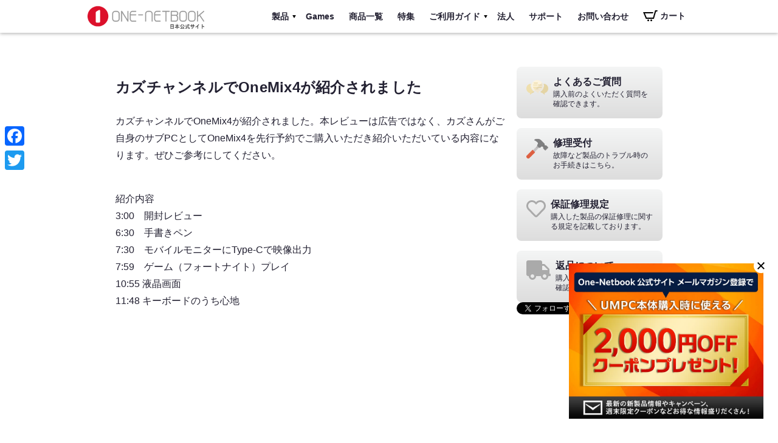

--- FILE ---
content_type: text/html; charset=UTF-8
request_url: https://www.one-netbook.jp/%E3%82%AB%E3%82%BA%E3%83%81%E3%83%A3%E3%83%B3%E3%83%8D%E3%83%AB%E3%81%A7onemix4%E3%81%8C%E7%B4%B9%E4%BB%8B%E3%81%95%E3%82%8C%E3%81%BE%E3%81%97%E3%81%9F/
body_size: 13078
content:
<!DOCTYPE html>
<html lang="ja">

<head>
  <!-- Google Tag Manager localfolio-->
  <script>
  (function(w, d, s, l, i) {
    w[l] = w[l] || [];
    w[l].push({
      'gtm.start': new Date().getTime(),
      event: 'gtm.js'
    });
    var f = d.getElementsByTagName(s)[0],
      j = d.createElement(s),
      dl = l != 'dataLayer' ? '&l=' + l : '';
    j.async = true;
    j.src =
      'https://www.googletagmanager.com/gtm.js?id=' + i + dl;
    f.parentNode.insertBefore(j, f);
  })(window, document, 'script', 'dataLayer', 'GTM-PLFDV8Q');
  </script>
  <!-- End Google Tag Manager localfolio-->
  <meta charset="UTF-8" />
  <meta name="viewport" content="width=device-width, user-scalable=no">
  <meta name="format-detection" content="telephone=no" />
  <script defer src="https://use.fontawesome.com/releases/v5.7.2/js/all.js"
    integrity="sha384-0pzryjIRos8mFBWMzSSZApWtPl/5++eIfzYmTgBBmXYdhvxPc+XcFEk+zJwDgWbP" crossorigin="anonymous">
  </script>
  <meta name='robots' content='index, follow, max-image-preview:large, max-snippet:-1, max-video-preview:-1' />
<meta name="dlm-version" content="4.8.5">
	<!-- This site is optimized with the Yoast SEO plugin v20.8 - https://yoast.com/wordpress/plugins/seo/ -->
	<title>カズチャンネルでOneMix4が紹介されました - One-Netbookストア</title>
	<link rel="canonical" href="https://www.one-netbook.jp/カズチャンネルでonemix4が紹介されました/" />
	<meta property="og:locale" content="ja_JP" />
	<meta property="og:type" content="article" />
	<meta property="og:title" content="カズチャンネルでOneMix4が紹介されました - One-Netbookストア" />
	<meta property="og:description" content="カズチャンネルでOneMix4が紹介されました。本レビューは広告ではなく、カズさんがご自身のサブPCとしてOneMix4を先行予約でご購入いただき紹介いただいている内容になります。ぜひご参考にしてください。 紹介内容3: [&hellip;]" />
	<meta property="og:url" content="https://www.one-netbook.jp/カズチャンネルでonemix4が紹介されました/" />
	<meta property="og:site_name" content="One-Netbookストア" />
	<meta property="article:published_time" content="2021-05-25T03:27:58+00:00" />
	<meta property="article:modified_time" content="2021-05-25T03:28:00+00:00" />
	<meta name="author" content="yamada" />
	<meta name="twitter:card" content="summary_large_image" />
	<meta name="twitter:label1" content="執筆者" />
	<meta name="twitter:data1" content="yamada" />
	<meta name="twitter:label2" content="推定読み取り時間" />
	<meta name="twitter:data2" content="1分" />
	<script type="application/ld+json" class="yoast-schema-graph">{"@context":"https://schema.org","@graph":[{"@type":"Article","@id":"https://www.one-netbook.jp/%e3%82%ab%e3%82%ba%e3%83%81%e3%83%a3%e3%83%b3%e3%83%8d%e3%83%ab%e3%81%a7onemix4%e3%81%8c%e7%b4%b9%e4%bb%8b%e3%81%95%e3%82%8c%e3%81%be%e3%81%97%e3%81%9f/#article","isPartOf":{"@id":"https://www.one-netbook.jp/%e3%82%ab%e3%82%ba%e3%83%81%e3%83%a3%e3%83%b3%e3%83%8d%e3%83%ab%e3%81%a7onemix4%e3%81%8c%e7%b4%b9%e4%bb%8b%e3%81%95%e3%82%8c%e3%81%be%e3%81%97%e3%81%9f/"},"author":{"name":"yamada","@id":"https://www.one-netbook.jp/#/schema/person/3ea7551d634a8b196e7c3148cc87b8d1"},"headline":"カズチャンネルでOneMix4が紹介されました","datePublished":"2021-05-25T03:27:58+00:00","dateModified":"2021-05-25T03:28:00+00:00","mainEntityOfPage":{"@id":"https://www.one-netbook.jp/%e3%82%ab%e3%82%ba%e3%83%81%e3%83%a3%e3%83%b3%e3%83%8d%e3%83%ab%e3%81%a7onemix4%e3%81%8c%e7%b4%b9%e4%bb%8b%e3%81%95%e3%82%8c%e3%81%be%e3%81%97%e3%81%9f/"},"wordCount":9,"commentCount":0,"publisher":{"@id":"https://www.one-netbook.jp/#organization"},"articleSection":["サポート"],"inLanguage":"ja","potentialAction":[{"@type":"CommentAction","name":"Comment","target":["https://www.one-netbook.jp/%e3%82%ab%e3%82%ba%e3%83%81%e3%83%a3%e3%83%b3%e3%83%8d%e3%83%ab%e3%81%a7onemix4%e3%81%8c%e7%b4%b9%e4%bb%8b%e3%81%95%e3%82%8c%e3%81%be%e3%81%97%e3%81%9f/#respond"]}]},{"@type":"WebPage","@id":"https://www.one-netbook.jp/%e3%82%ab%e3%82%ba%e3%83%81%e3%83%a3%e3%83%b3%e3%83%8d%e3%83%ab%e3%81%a7onemix4%e3%81%8c%e7%b4%b9%e4%bb%8b%e3%81%95%e3%82%8c%e3%81%be%e3%81%97%e3%81%9f/","url":"https://www.one-netbook.jp/%e3%82%ab%e3%82%ba%e3%83%81%e3%83%a3%e3%83%b3%e3%83%8d%e3%83%ab%e3%81%a7onemix4%e3%81%8c%e7%b4%b9%e4%bb%8b%e3%81%95%e3%82%8c%e3%81%be%e3%81%97%e3%81%9f/","name":"カズチャンネルでOneMix4が紹介されました - One-Netbookストア","isPartOf":{"@id":"https://www.one-netbook.jp/#website"},"datePublished":"2021-05-25T03:27:58+00:00","dateModified":"2021-05-25T03:28:00+00:00","breadcrumb":{"@id":"https://www.one-netbook.jp/%e3%82%ab%e3%82%ba%e3%83%81%e3%83%a3%e3%83%b3%e3%83%8d%e3%83%ab%e3%81%a7onemix4%e3%81%8c%e7%b4%b9%e4%bb%8b%e3%81%95%e3%82%8c%e3%81%be%e3%81%97%e3%81%9f/#breadcrumb"},"inLanguage":"ja","potentialAction":[{"@type":"ReadAction","target":["https://www.one-netbook.jp/%e3%82%ab%e3%82%ba%e3%83%81%e3%83%a3%e3%83%b3%e3%83%8d%e3%83%ab%e3%81%a7onemix4%e3%81%8c%e7%b4%b9%e4%bb%8b%e3%81%95%e3%82%8c%e3%81%be%e3%81%97%e3%81%9f/"]}]},{"@type":"BreadcrumbList","@id":"https://www.one-netbook.jp/%e3%82%ab%e3%82%ba%e3%83%81%e3%83%a3%e3%83%b3%e3%83%8d%e3%83%ab%e3%81%a7onemix4%e3%81%8c%e7%b4%b9%e4%bb%8b%e3%81%95%e3%82%8c%e3%81%be%e3%81%97%e3%81%9f/#breadcrumb","itemListElement":[{"@type":"ListItem","position":1,"name":"ホーム","item":"https://www.one-netbook.jp/"},{"@type":"ListItem","position":2,"name":"お知らせ","item":"https://www.one-netbook.jp/news/"},{"@type":"ListItem","position":3,"name":"カズチャンネルでOneMix4が紹介されました"}]},{"@type":"WebSite","@id":"https://www.one-netbook.jp/#website","url":"https://www.one-netbook.jp/","name":"One-NetBookストア","description":"OneXPlayerをはじめとするポータブルゲーミングPCを中心に Windows を搭載したUMPCの販売を行っています。","publisher":{"@id":"https://www.one-netbook.jp/#organization"},"potentialAction":[{"@type":"SearchAction","target":{"@type":"EntryPoint","urlTemplate":"https://www.one-netbook.jp/?s={search_term_string}"},"query-input":"required name=search_term_string"}],"inLanguage":"ja"},{"@type":"Organization","@id":"https://www.one-netbook.jp/#organization","name":"株式会社テックワン","url":"https://www.one-netbook.jp/","logo":{"@type":"ImageObject","inLanguage":"ja","@id":"https://www.one-netbook.jp/#/schema/logo/image/","url":"https://www.one-netbook.jp/wp-content/uploads/2019/04/techone_logo.png","contentUrl":"https://www.one-netbook.jp/wp-content/uploads/2019/04/techone_logo.png","width":800,"height":122,"caption":"株式会社テックワン"},"image":{"@id":"https://www.one-netbook.jp/#/schema/logo/image/"}},{"@type":"Person","@id":"https://www.one-netbook.jp/#/schema/person/3ea7551d634a8b196e7c3148cc87b8d1","name":"yamada","image":{"@type":"ImageObject","inLanguage":"ja","@id":"https://www.one-netbook.jp/#/schema/person/image/","url":"https://secure.gravatar.com/avatar/26feabefa0220431501311fedb47a816?s=96&d=mm&r=g","contentUrl":"https://secure.gravatar.com/avatar/26feabefa0220431501311fedb47a816?s=96&d=mm&r=g","caption":"yamada"}}]}</script>
	<!-- / Yoast SEO plugin. -->


<link rel='dns-prefetch' href='//static.addtoany.com' />
<link rel='dns-prefetch' href='//www.googletagmanager.com' />
<link rel="alternate" type="application/rss+xml" title="One-Netbookストア &raquo; カズチャンネルでOneMix4が紹介されました のコメントのフィード" href="https://www.one-netbook.jp/%e3%82%ab%e3%82%ba%e3%83%81%e3%83%a3%e3%83%b3%e3%83%8d%e3%83%ab%e3%81%a7onemix4%e3%81%8c%e7%b4%b9%e4%bb%8b%e3%81%95%e3%82%8c%e3%81%be%e3%81%97%e3%81%9f/feed/" />
<script type="text/javascript">
window._wpemojiSettings = {"baseUrl":"https:\/\/s.w.org\/images\/core\/emoji\/14.0.0\/72x72\/","ext":".png","svgUrl":"https:\/\/s.w.org\/images\/core\/emoji\/14.0.0\/svg\/","svgExt":".svg","source":{"concatemoji":"https:\/\/www.one-netbook.jp\/wordpress\/wp-includes\/js\/wp-emoji-release.min.js?ver=6.2.8"}};
/*! This file is auto-generated */
!function(e,a,t){var n,r,o,i=a.createElement("canvas"),p=i.getContext&&i.getContext("2d");function s(e,t){p.clearRect(0,0,i.width,i.height),p.fillText(e,0,0);e=i.toDataURL();return p.clearRect(0,0,i.width,i.height),p.fillText(t,0,0),e===i.toDataURL()}function c(e){var t=a.createElement("script");t.src=e,t.defer=t.type="text/javascript",a.getElementsByTagName("head")[0].appendChild(t)}for(o=Array("flag","emoji"),t.supports={everything:!0,everythingExceptFlag:!0},r=0;r<o.length;r++)t.supports[o[r]]=function(e){if(p&&p.fillText)switch(p.textBaseline="top",p.font="600 32px Arial",e){case"flag":return s("\ud83c\udff3\ufe0f\u200d\u26a7\ufe0f","\ud83c\udff3\ufe0f\u200b\u26a7\ufe0f")?!1:!s("\ud83c\uddfa\ud83c\uddf3","\ud83c\uddfa\u200b\ud83c\uddf3")&&!s("\ud83c\udff4\udb40\udc67\udb40\udc62\udb40\udc65\udb40\udc6e\udb40\udc67\udb40\udc7f","\ud83c\udff4\u200b\udb40\udc67\u200b\udb40\udc62\u200b\udb40\udc65\u200b\udb40\udc6e\u200b\udb40\udc67\u200b\udb40\udc7f");case"emoji":return!s("\ud83e\udef1\ud83c\udffb\u200d\ud83e\udef2\ud83c\udfff","\ud83e\udef1\ud83c\udffb\u200b\ud83e\udef2\ud83c\udfff")}return!1}(o[r]),t.supports.everything=t.supports.everything&&t.supports[o[r]],"flag"!==o[r]&&(t.supports.everythingExceptFlag=t.supports.everythingExceptFlag&&t.supports[o[r]]);t.supports.everythingExceptFlag=t.supports.everythingExceptFlag&&!t.supports.flag,t.DOMReady=!1,t.readyCallback=function(){t.DOMReady=!0},t.supports.everything||(n=function(){t.readyCallback()},a.addEventListener?(a.addEventListener("DOMContentLoaded",n,!1),e.addEventListener("load",n,!1)):(e.attachEvent("onload",n),a.attachEvent("onreadystatechange",function(){"complete"===a.readyState&&t.readyCallback()})),(e=t.source||{}).concatemoji?c(e.concatemoji):e.wpemoji&&e.twemoji&&(c(e.twemoji),c(e.wpemoji)))}(window,document,window._wpemojiSettings);
</script>
<style type="text/css">
img.wp-smiley,
img.emoji {
	display: inline !important;
	border: none !important;
	box-shadow: none !important;
	height: 1em !important;
	width: 1em !important;
	margin: 0 0.07em !important;
	vertical-align: -0.1em !important;
	background: none !important;
	padding: 0 !important;
}
</style>
	<link rel='stylesheet' id='wp-block-library-css' href='https://www.one-netbook.jp/wordpress/wp-includes/css/dist/block-library/style.min.css?ver=6.2.8' type='text/css' media='all' />
<link rel='stylesheet' id='classic-theme-styles-css' href='https://www.one-netbook.jp/wordpress/wp-includes/css/classic-themes.min.css?ver=6.2.8' type='text/css' media='all' />
<style id='global-styles-inline-css' type='text/css'>
body{--wp--preset--color--black: #000000;--wp--preset--color--cyan-bluish-gray: #abb8c3;--wp--preset--color--white: #ffffff;--wp--preset--color--pale-pink: #f78da7;--wp--preset--color--vivid-red: #cf2e2e;--wp--preset--color--luminous-vivid-orange: #ff6900;--wp--preset--color--luminous-vivid-amber: #fcb900;--wp--preset--color--light-green-cyan: #7bdcb5;--wp--preset--color--vivid-green-cyan: #00d084;--wp--preset--color--pale-cyan-blue: #8ed1fc;--wp--preset--color--vivid-cyan-blue: #0693e3;--wp--preset--color--vivid-purple: #9b51e0;--wp--preset--gradient--vivid-cyan-blue-to-vivid-purple: linear-gradient(135deg,rgba(6,147,227,1) 0%,rgb(155,81,224) 100%);--wp--preset--gradient--light-green-cyan-to-vivid-green-cyan: linear-gradient(135deg,rgb(122,220,180) 0%,rgb(0,208,130) 100%);--wp--preset--gradient--luminous-vivid-amber-to-luminous-vivid-orange: linear-gradient(135deg,rgba(252,185,0,1) 0%,rgba(255,105,0,1) 100%);--wp--preset--gradient--luminous-vivid-orange-to-vivid-red: linear-gradient(135deg,rgba(255,105,0,1) 0%,rgb(207,46,46) 100%);--wp--preset--gradient--very-light-gray-to-cyan-bluish-gray: linear-gradient(135deg,rgb(238,238,238) 0%,rgb(169,184,195) 100%);--wp--preset--gradient--cool-to-warm-spectrum: linear-gradient(135deg,rgb(74,234,220) 0%,rgb(151,120,209) 20%,rgb(207,42,186) 40%,rgb(238,44,130) 60%,rgb(251,105,98) 80%,rgb(254,248,76) 100%);--wp--preset--gradient--blush-light-purple: linear-gradient(135deg,rgb(255,206,236) 0%,rgb(152,150,240) 100%);--wp--preset--gradient--blush-bordeaux: linear-gradient(135deg,rgb(254,205,165) 0%,rgb(254,45,45) 50%,rgb(107,0,62) 100%);--wp--preset--gradient--luminous-dusk: linear-gradient(135deg,rgb(255,203,112) 0%,rgb(199,81,192) 50%,rgb(65,88,208) 100%);--wp--preset--gradient--pale-ocean: linear-gradient(135deg,rgb(255,245,203) 0%,rgb(182,227,212) 50%,rgb(51,167,181) 100%);--wp--preset--gradient--electric-grass: linear-gradient(135deg,rgb(202,248,128) 0%,rgb(113,206,126) 100%);--wp--preset--gradient--midnight: linear-gradient(135deg,rgb(2,3,129) 0%,rgb(40,116,252) 100%);--wp--preset--duotone--dark-grayscale: url('#wp-duotone-dark-grayscale');--wp--preset--duotone--grayscale: url('#wp-duotone-grayscale');--wp--preset--duotone--purple-yellow: url('#wp-duotone-purple-yellow');--wp--preset--duotone--blue-red: url('#wp-duotone-blue-red');--wp--preset--duotone--midnight: url('#wp-duotone-midnight');--wp--preset--duotone--magenta-yellow: url('#wp-duotone-magenta-yellow');--wp--preset--duotone--purple-green: url('#wp-duotone-purple-green');--wp--preset--duotone--blue-orange: url('#wp-duotone-blue-orange');--wp--preset--font-size--small: 13px;--wp--preset--font-size--medium: 20px;--wp--preset--font-size--large: 36px;--wp--preset--font-size--x-large: 42px;--wp--preset--spacing--20: 0.44rem;--wp--preset--spacing--30: 0.67rem;--wp--preset--spacing--40: 1rem;--wp--preset--spacing--50: 1.5rem;--wp--preset--spacing--60: 2.25rem;--wp--preset--spacing--70: 3.38rem;--wp--preset--spacing--80: 5.06rem;--wp--preset--shadow--natural: 6px 6px 9px rgba(0, 0, 0, 0.2);--wp--preset--shadow--deep: 12px 12px 50px rgba(0, 0, 0, 0.4);--wp--preset--shadow--sharp: 6px 6px 0px rgba(0, 0, 0, 0.2);--wp--preset--shadow--outlined: 6px 6px 0px -3px rgba(255, 255, 255, 1), 6px 6px rgba(0, 0, 0, 1);--wp--preset--shadow--crisp: 6px 6px 0px rgba(0, 0, 0, 1);}:where(.is-layout-flex){gap: 0.5em;}body .is-layout-flow > .alignleft{float: left;margin-inline-start: 0;margin-inline-end: 2em;}body .is-layout-flow > .alignright{float: right;margin-inline-start: 2em;margin-inline-end: 0;}body .is-layout-flow > .aligncenter{margin-left: auto !important;margin-right: auto !important;}body .is-layout-constrained > .alignleft{float: left;margin-inline-start: 0;margin-inline-end: 2em;}body .is-layout-constrained > .alignright{float: right;margin-inline-start: 2em;margin-inline-end: 0;}body .is-layout-constrained > .aligncenter{margin-left: auto !important;margin-right: auto !important;}body .is-layout-constrained > :where(:not(.alignleft):not(.alignright):not(.alignfull)){max-width: var(--wp--style--global--content-size);margin-left: auto !important;margin-right: auto !important;}body .is-layout-constrained > .alignwide{max-width: var(--wp--style--global--wide-size);}body .is-layout-flex{display: flex;}body .is-layout-flex{flex-wrap: wrap;align-items: center;}body .is-layout-flex > *{margin: 0;}:where(.wp-block-columns.is-layout-flex){gap: 2em;}.has-black-color{color: var(--wp--preset--color--black) !important;}.has-cyan-bluish-gray-color{color: var(--wp--preset--color--cyan-bluish-gray) !important;}.has-white-color{color: var(--wp--preset--color--white) !important;}.has-pale-pink-color{color: var(--wp--preset--color--pale-pink) !important;}.has-vivid-red-color{color: var(--wp--preset--color--vivid-red) !important;}.has-luminous-vivid-orange-color{color: var(--wp--preset--color--luminous-vivid-orange) !important;}.has-luminous-vivid-amber-color{color: var(--wp--preset--color--luminous-vivid-amber) !important;}.has-light-green-cyan-color{color: var(--wp--preset--color--light-green-cyan) !important;}.has-vivid-green-cyan-color{color: var(--wp--preset--color--vivid-green-cyan) !important;}.has-pale-cyan-blue-color{color: var(--wp--preset--color--pale-cyan-blue) !important;}.has-vivid-cyan-blue-color{color: var(--wp--preset--color--vivid-cyan-blue) !important;}.has-vivid-purple-color{color: var(--wp--preset--color--vivid-purple) !important;}.has-black-background-color{background-color: var(--wp--preset--color--black) !important;}.has-cyan-bluish-gray-background-color{background-color: var(--wp--preset--color--cyan-bluish-gray) !important;}.has-white-background-color{background-color: var(--wp--preset--color--white) !important;}.has-pale-pink-background-color{background-color: var(--wp--preset--color--pale-pink) !important;}.has-vivid-red-background-color{background-color: var(--wp--preset--color--vivid-red) !important;}.has-luminous-vivid-orange-background-color{background-color: var(--wp--preset--color--luminous-vivid-orange) !important;}.has-luminous-vivid-amber-background-color{background-color: var(--wp--preset--color--luminous-vivid-amber) !important;}.has-light-green-cyan-background-color{background-color: var(--wp--preset--color--light-green-cyan) !important;}.has-vivid-green-cyan-background-color{background-color: var(--wp--preset--color--vivid-green-cyan) !important;}.has-pale-cyan-blue-background-color{background-color: var(--wp--preset--color--pale-cyan-blue) !important;}.has-vivid-cyan-blue-background-color{background-color: var(--wp--preset--color--vivid-cyan-blue) !important;}.has-vivid-purple-background-color{background-color: var(--wp--preset--color--vivid-purple) !important;}.has-black-border-color{border-color: var(--wp--preset--color--black) !important;}.has-cyan-bluish-gray-border-color{border-color: var(--wp--preset--color--cyan-bluish-gray) !important;}.has-white-border-color{border-color: var(--wp--preset--color--white) !important;}.has-pale-pink-border-color{border-color: var(--wp--preset--color--pale-pink) !important;}.has-vivid-red-border-color{border-color: var(--wp--preset--color--vivid-red) !important;}.has-luminous-vivid-orange-border-color{border-color: var(--wp--preset--color--luminous-vivid-orange) !important;}.has-luminous-vivid-amber-border-color{border-color: var(--wp--preset--color--luminous-vivid-amber) !important;}.has-light-green-cyan-border-color{border-color: var(--wp--preset--color--light-green-cyan) !important;}.has-vivid-green-cyan-border-color{border-color: var(--wp--preset--color--vivid-green-cyan) !important;}.has-pale-cyan-blue-border-color{border-color: var(--wp--preset--color--pale-cyan-blue) !important;}.has-vivid-cyan-blue-border-color{border-color: var(--wp--preset--color--vivid-cyan-blue) !important;}.has-vivid-purple-border-color{border-color: var(--wp--preset--color--vivid-purple) !important;}.has-vivid-cyan-blue-to-vivid-purple-gradient-background{background: var(--wp--preset--gradient--vivid-cyan-blue-to-vivid-purple) !important;}.has-light-green-cyan-to-vivid-green-cyan-gradient-background{background: var(--wp--preset--gradient--light-green-cyan-to-vivid-green-cyan) !important;}.has-luminous-vivid-amber-to-luminous-vivid-orange-gradient-background{background: var(--wp--preset--gradient--luminous-vivid-amber-to-luminous-vivid-orange) !important;}.has-luminous-vivid-orange-to-vivid-red-gradient-background{background: var(--wp--preset--gradient--luminous-vivid-orange-to-vivid-red) !important;}.has-very-light-gray-to-cyan-bluish-gray-gradient-background{background: var(--wp--preset--gradient--very-light-gray-to-cyan-bluish-gray) !important;}.has-cool-to-warm-spectrum-gradient-background{background: var(--wp--preset--gradient--cool-to-warm-spectrum) !important;}.has-blush-light-purple-gradient-background{background: var(--wp--preset--gradient--blush-light-purple) !important;}.has-blush-bordeaux-gradient-background{background: var(--wp--preset--gradient--blush-bordeaux) !important;}.has-luminous-dusk-gradient-background{background: var(--wp--preset--gradient--luminous-dusk) !important;}.has-pale-ocean-gradient-background{background: var(--wp--preset--gradient--pale-ocean) !important;}.has-electric-grass-gradient-background{background: var(--wp--preset--gradient--electric-grass) !important;}.has-midnight-gradient-background{background: var(--wp--preset--gradient--midnight) !important;}.has-small-font-size{font-size: var(--wp--preset--font-size--small) !important;}.has-medium-font-size{font-size: var(--wp--preset--font-size--medium) !important;}.has-large-font-size{font-size: var(--wp--preset--font-size--large) !important;}.has-x-large-font-size{font-size: var(--wp--preset--font-size--x-large) !important;}
.wp-block-navigation a:where(:not(.wp-element-button)){color: inherit;}
:where(.wp-block-columns.is-layout-flex){gap: 2em;}
.wp-block-pullquote{font-size: 1.5em;line-height: 1.6;}
</style>
<link rel='stylesheet' id='wc-basic-style-css' href='https://www.one-netbook.jp/wordpress/wp-content/themes/one-netbook/style.css?ver=1.0' type='text/css' media='all' />
<link rel='stylesheet' id='font-awesome-css' href='https://www.one-netbook.jp/wordpress/wp-content/themes/welcart_basic/font-awesome/font-awesome.min.css?ver=1.0' type='text/css' media='all' />
<link rel='stylesheet' id='luminous-basic-css-css' href='https://www.one-netbook.jp/wordpress/wp-content/themes/welcart_basic/css/luminous-basic.css?ver=1.0' type='text/css' media='all' />
<link rel='stylesheet' id='tablepress-default-css' href='https://www.one-netbook.jp/wordpress/wp-content/plugins/tablepress/css/build/default.css?ver=2.1.4' type='text/css' media='all' />
<link rel='stylesheet' id='usces_default_css-css' href='https://www.one-netbook.jp/wordpress/wp-content/plugins/usc-e-shop/css/usces_default.css?ver=2.8.23.2309251' type='text/css' media='all' />
<link rel='stylesheet' id='dashicons-css' href='https://www.one-netbook.jp/wordpress/wp-includes/css/dashicons.min.css?ver=6.2.8' type='text/css' media='all' />
<link rel='stylesheet' id='addtoany-css' href='https://www.one-netbook.jp/wordpress/wp-content/plugins/add-to-any/addtoany.min.css?ver=1.16' type='text/css' media='all' />
<style id='addtoany-inline-css' type='text/css'>
@media screen and (max-width:678px){
.a2a_floating_style.a2a_vertical_style{display:none;}
}
</style>
<script type='text/javascript' src='https://www.one-netbook.jp/wordpress/wp-includes/js/jquery/jquery.min.js?ver=3.6.4' id='jquery-core-js'></script>
<script type='text/javascript' src='https://www.one-netbook.jp/wordpress/wp-includes/js/jquery/jquery-migrate.min.js?ver=3.4.0' id='jquery-migrate-js'></script>
<script type='text/javascript' id='addtoany-core-js-before'>
window.a2a_config=window.a2a_config||{};a2a_config.callbacks=[];a2a_config.overlays=[];a2a_config.templates={};a2a_localize = {
	Share: "共有",
	Save: "ブックマーク",
	Subscribe: "購読",
	Email: "メール",
	Bookmark: "ブックマーク",
	ShowAll: "すべて表示する",
	ShowLess: "小さく表示する",
	FindServices: "サービスを探す",
	FindAnyServiceToAddTo: "追加するサービスを今すぐ探す",
	PoweredBy: "Powered by",
	ShareViaEmail: "メールでシェアする",
	SubscribeViaEmail: "メールで購読する",
	BookmarkInYourBrowser: "ブラウザにブックマーク",
	BookmarkInstructions: "このページをブックマークするには、 Ctrl+D または \u2318+D を押下。",
	AddToYourFavorites: "お気に入りに追加",
	SendFromWebOrProgram: "任意のメールアドレスまたはメールプログラムから送信",
	EmailProgram: "メールプログラム",
	More: "詳細&#8230;",
	ThanksForSharing: "共有ありがとうございます !",
	ThanksForFollowing: "フォローありがとうございます !"
};
</script>
<script type='text/javascript' async src='https://static.addtoany.com/menu/page.js' id='addtoany-core-js'></script>
<script type='text/javascript' async src='https://www.one-netbook.jp/wordpress/wp-content/plugins/add-to-any/addtoany.min.js?ver=1.1' id='addtoany-jquery-js'></script>
<script type='text/javascript' src='https://www.one-netbook.jp/wordpress/wp-content/themes/welcart_basic/js/front-customized.js?ver=1.0' id='wc-basic-js-js'></script>

<!-- Google アナリティクス スニペット (Site Kit が追加) -->
<script type='text/javascript' src='https://www.googletagmanager.com/gtag/js?id=UA-134930276-2' id='google_gtagjs-js' async></script>
<script type='text/javascript' id='google_gtagjs-js-after'>
window.dataLayer = window.dataLayer || [];function gtag(){dataLayer.push(arguments);}
gtag('set', 'linker', {"domains":["www.one-netbook.jp"]} );
gtag("js", new Date());
gtag("set", "developer_id.dZTNiMT", true);
gtag("config", "UA-134930276-2", {"anonymize_ip":true});
</script>

<!-- (ここまで) Google アナリティクス スニペット (Site Kit が追加) -->
<script type='text/javascript' src='https://cdnjs.cloudflare.com/ajax/libs/jquery-cookie/1.4.1/jquery.cookie.js?ver=6.2.8' id='cookie-js'></script>
<link rel="https://api.w.org/" href="https://www.one-netbook.jp/wp-json/" /><link rel="alternate" type="application/json" href="https://www.one-netbook.jp/wp-json/wp/v2/posts/24023" /><link rel="EditURI" type="application/rsd+xml" title="RSD" href="https://www.one-netbook.jp/wordpress/xmlrpc.php?rsd" />
<link rel="wlwmanifest" type="application/wlwmanifest+xml" href="https://www.one-netbook.jp/wordpress/wp-includes/wlwmanifest.xml" />
<meta name="generator" content="WordPress 6.2.8" />
<link rel='shortlink' href='https://www.one-netbook.jp/?p=24023' />
<link rel="alternate" type="application/json+oembed" href="https://www.one-netbook.jp/wp-json/oembed/1.0/embed?url=https%3A%2F%2Fwww.one-netbook.jp%2F%25e3%2582%25ab%25e3%2582%25ba%25e3%2583%2581%25e3%2583%25a3%25e3%2583%25b3%25e3%2583%258d%25e3%2583%25ab%25e3%2581%25a7onemix4%25e3%2581%258c%25e7%25b4%25b9%25e4%25bb%258b%25e3%2581%2595%25e3%2582%258c%25e3%2581%25be%25e3%2581%2597%25e3%2581%259f%2F" />
<link rel="alternate" type="text/xml+oembed" href="https://www.one-netbook.jp/wp-json/oembed/1.0/embed?url=https%3A%2F%2Fwww.one-netbook.jp%2F%25e3%2582%25ab%25e3%2582%25ba%25e3%2583%2581%25e3%2583%25a3%25e3%2583%25b3%25e3%2583%258d%25e3%2583%25ab%25e3%2581%25a7onemix4%25e3%2581%258c%25e7%25b4%25b9%25e4%25bb%258b%25e3%2581%2595%25e3%2582%258c%25e3%2581%25be%25e3%2581%2597%25e3%2581%259f%2F&#038;format=xml" />
<meta name="generator" content="Site Kit by Google 1.102.0" /><!-- Google Tag Manager -->
<script>(function(w,d,s,l,i){w[l]=w[l]||[];w[l].push({'gtm.start':
new Date().getTime(),event:'gtm.js'});var f=d.getElementsByTagName(s)[0],
j=d.createElement(s),dl=l!='dataLayer'?'&l='+l:'';j.async=true;j.src=
'https://www.googletagmanager.com/gtm.js?id='+i+dl;f.parentNode.insertBefore(j,f);
})(window,document,'script','dataLayer','GTM-K7WSGCM');</script>
<!-- End Google Tag Manager -->
		    
    <script type="text/javascript">
        var ajaxurl = 'https://www.one-netbook.jp/wordpress/wp-admin/admin-ajax.php';
    </script>
<style type="text/css">.recentcomments a{display:inline !important;padding:0 !important;margin:0 !important;}</style></head>

<body class="post-template-default single single-post postid-24023 single-format-standard">
  <!-- Google Tag Manager (noscript) localfolio-->
  <noscript><iframe src="https://www.googletagmanager.com/ns.html?id=GTM-PLFDV8Q" height="0" width="0"
      style="display:none;visibility:hidden"></iframe></noscript>
  <!-- End Google Tag Manager (noscript) localholio-->

  <!-- 親ページ landing(id:930)に属するページにclass fixedを付加 -->
  <header id="masthead"
    class="site-header "
    role="banner">
    <div id="bg" class="bg"></div>
    <div class="inner cf">
            <div class="site-title"><a href="https://www.one-netbook.jp/"
          title="One-Netbookストア" rel="home">
          <img src="https://www.one-netbook.jp/wordpress/wp-content/themes/one-netbook/img/logo_one-netbook_ja.png" alt="ONE-NETBOOK">
        </a></div>
      <button type="button" id="menu-button" class="menu-button">
        <i></i>
      </button>
      <nav class="header-nav">
        <ul class="header-nav__list">
                    <li class="header-nav__item header-nav__item--has-child">製品
            <div class="child-menu child-megamenu">
              <div class="child-megamenu__container">
                <div class="child-megamenu__row">
                  <div class="child-megamenu__col">
                    <h2>ゲーミングPC / ３in１ PC</h2>
                    <div class="use-row">
                      <div class="use-col use-col--business">
                        <div class="item-name"><a href="https://www.onexplayer.online/onexplayer-g1" target="_blank">OneXPlayer G1</a></div>
                        <div class="item-name"><a href="https://www.onexplayer.online/onexfly-f1pro"
                            target="_blank">OneXFly F1 Pro</a></div>
                      </div>
                      <div class="use-col">
						<div class="item-name"><a href="https://www.onexplayer.online/onexplayer-x1-air"
                            target="_blank">OneXPlayer X1 Air</a></div>
						<div class="item-name"><a href="https://www.onexplayer.online/onexplayer-x1-pro"
                            target="_blank">OneXPlayer X1 Pro</a></div>
						<div class="item-name"><a href="https://www.onexplayer.online/onexplayer-x1" target="_blank">ONEXPLAYER X1</a></div>
                      </div>
                    </div>
                  </div>
                  <div class="child-megamenu__col">
                    <h2>Androidゲーム機 / eGPUボックス</h2>
                    <div class="use-row">
                      <div class="use-col ">
						<div class="item-name"><a href="https://www.onexplayer.online/onexsugar-sugar1"
                            target="_blank">ONEXSUGAR SUGAR 1</a></div>
                      </div>
                    <div class="use-col">
						<div class="item-name"><a href="https://www.onexplayer.online/onexgpu-lite"
                            target="_blank">ONEXGPU Lite</a></div>
						<div class="item-name"><a href="https://www.onexplayer.online/onexgpu2"
                            target="_blank">ONEXGPU2</a></div>
						<div class="item-name"><a href="https://www.onexplayer.online/onexgpu"
                            target="_blank">ONEXGPU</a></div>
						<div class="item-name"><a href="https://www.one-netbook.jp/all-products/"
                            target="_blank">その他の製品</a></div>
                      </div>
                    </div>
                  </div>

                </div>
              </div>

            </div>
          </li>
          <li class="header-nav__item"><a href="https://onexplayer.online" target="_blank">Games</a></li>
          <li class="header-nav__item"><a href="https://www.one-netbook.jp/items">商品一覧</a></li>
          <li class="header-nav__item"><a href="https://www.one-netbook.jp/feature">特集</a></li>
          <li class="header-nav__item header-nav__item--has-child header-nav__item--has-list">ご利用ガイド
            <div class="child-menu">
              <ul>
                <li><a href="https://www.one-netbook.jp/support/howto-buy">購入方法について</a></li>
                <li><a href="https://www.one-netbook.jp/support/howto-payment">支払い方法について</a></li>
                <li><a href="https://www.one-netbook.jp/delivery">配送について</a></li>
                <li><a href="https://www.one-netbook.jp/support/faqs">よくあるご質問</a></li>
                <li><a href="https://www.one-netbook.jp/support/return">返品について</a></li>
              </ul>
            </div>
          </li>
          <li class="header-nav__item"><a href="https://www.tech-1.jp/contact/business/" target="_blank">法人</a></li>
          <li class="header-nav__item"><a href="https://www.one-netbook.jp/support">サポート</a></li>
          <li class="header-nav__item"><a href="https://www.one-netbook.jp/contact">お問い合わせ</a></li>
                              <li class="header-nav__item cart-link">
            <a href="https://www.one-netbook.jp/usces-cart/">
              <img src="https://www.one-netbook.jp/wordpress/wp-content/themes/one-netbook/img/icon/cart.svg" alt="" class="cart-icon">
              <span class="cart-text">カート</span>
                          </a>
          </li>
        </ul>
      </nav>
    </div><!-- .inner -->
    <nav id="mobile-nav" class="mobile-nav">
      <ul>
        <li><li id="menu-item-53325" class="menu-item menu-item-type-custom menu-item-object-custom menu-item-53325"><a href="https://www.one-netbook.jp/landing/onemix5/">OneMix5</a></li>
<li id="menu-item-44600" class="menu-item menu-item-type-custom menu-item-object-custom menu-item-44600"><a href="https://www.games.one-netbook.jp/onexfly">ONEXFLY</a></li>
<li id="menu-item-44599" class="menu-item menu-item-type-custom menu-item-object-custom menu-item-44599"><a href="https://www.games.one-netbook.jp/onexplayer-2-pro">ONEXPLAYER 2 Pro</a></li>
<li id="menu-item-44598" class="menu-item menu-item-type-custom menu-item-object-custom menu-item-44598"><a href="https://www.games.one-netbook.jp/onexplayer-mini-pro-amd">ONEXPLAYER mini Pro Ryzen</a></li>
<li id="menu-item-52106" class="menu-item menu-item-type-custom menu-item-object-custom menu-item-52106"><a href="https://www.games.one-netbook.jp/onexplayer-mini-pro">ONEXPLAYER mini Pro</a></li>
<li id="menu-item-52107" class="menu-item menu-item-type-custom menu-item-object-custom menu-item-52107"><a href="https://www.games.one-netbook.jp/onexplayer-amd">ONEXPLAYER AMD版</a></li>
<li id="menu-item-30529" class="menu-item menu-item-type-post_type menu-item-object-page menu-item-30529"><a href="https://www.one-netbook.jp/landing/a1-pro/">A1 Pro</a></li>
<li id="menu-item-28431" class="menu-item menu-item-type-custom menu-item-object-custom menu-item-28431"><a href="https://www.games.one-netbook.jp/">GAMES</a></li>
<li id="menu-item-256" class="menu-item menu-item-type-post_type menu-item-object-page menu-item-256"><a href="https://www.one-netbook.jp/items/">商品一覧</a></li>
<li id="menu-item-4438" class="menu-item menu-item-type-custom menu-item-object-custom menu-item-4438"><a href="https://www.tech-1.jp/contact/business/">法人</a></li>
<li id="menu-item-44653" class="menu-item menu-item-type-custom menu-item-object-custom menu-item-44653"><a href="https://www.one-netbook.jp/support/howto-payment/">支払い方法について</a></li>
<li id="menu-item-19262" class="menu-item menu-item-type-post_type menu-item-object-page menu-item-19262"><a href="https://www.one-netbook.jp/support/">サポート・お問い合わせ</a></li>
</li>                        <li class="cart-link">
          <a href="https://www.one-netbook.jp/usces-cart/">
            カート                      </a>
        </li>
      </ul>
    </nav>
  </header><!-- #masthead -->
  






  <div id="main" class="wrapper two-column right-set">  <div class="two-column-container">

    <div id="primary" class="site-content">
      <div id="content" role="main">


      
        
<article id="post-24023" class="post-24023 post type-post status-publish format-standard category-support">
  <header class="entry-header">
    <div class="entry-thumbnail">
          </div>
    <div class="entry-info">
          </div>

    <h1 class="entry-title">カズチャンネルでOneMix4が紹介されました</h1>
  </header>

  <div class="entry-content">
    
<p>カズチャンネルでOneMix4が紹介されました。本レビューは広告ではなく、カズさんがご自身のサブPCとしてOneMix4を先行予約でご購入いただき紹介いただいている内容になります。ぜひご参考にしてください。</p>



<p><br>紹介内容<br>3:00　開封レビュー<br>6:30　手書きペン<br>7:30　モバイルモニターにType-Cで映像出力<br>7:59　ゲーム（フォートナイト）プレイ<br>10:55 液晶画面<br>11:48 キーボードのうち心地</p>



<figure class="wp-block-embed is-type-video is-provider-youtube wp-block-embed-youtube wp-embed-aspect-16-9 wp-has-aspect-ratio"><div class="wp-block-embed__wrapper">
<iframe title="10inchクラス史上最小！モバイルPC OneMix4がキター" width="500" height="281" src="https://www.youtube.com/embed/_2UaqYTL-Oc?feature=oembed" frameborder="0" allow="accelerometer; autoplay; clipboard-write; encrypted-media; gyroscope; picture-in-picture" allowfullscreen></iframe>
</div></figure>
    <div class="entry-date">
      投稿日: <time>2021/05/25</time>
    </div>
  </div><!-- .entry-content -->

  <footer class="entry-footer">
  </footer><!-- .entry-footer -->

</article><!-- #post-${ID} -->        
      
      </div><!-- #content -->
    </div><!-- #primary -->

    
<aside id="secondary" class="widget-area" role="complementary">

	<section id="custom_html-10" class="widget_text widget widget_custom_html"><div class="textwidget custom-html-widget"><div class="widget-buttons">
    <div class="widget-button">
      <a href="/support/faqs">
        <img src="https://www.one-netbook.jp/wordpress/wp-content/themes/one-netbook/img/icon/faq.png" alt="">
        <div class="info">
          <h3>よくあるご質問</h3>
          <p>購入前のよくいただく質問を確認できます。</p>
        </div>
      </a>
    </div>
    <div class="widget-button">
      <a href="/support/repair-form">
         <img src="https://www.one-netbook.jp/wordpress/wp-content/themes/one-netbook/img/icon/repair.png" alt="">
        <div class="info">
          <h3>修理受付</h3>
          <p>故障など製品のトラブル時のお手続きはこちら。</p>
        </div>
      </a>
    </div>
	<div class="widget-button">
	<a href="/support/warranty-provisions">
		<span style="color:#aaa;">
		<i class="far fa-heart fa-2x"></i>
		</span>
		<div class="info">
			<h3>保証修理規定</h3>
			<p>購入した製品の保証修理に関する規定を記載しております。</p>
		</div>
	</a>
</div>
<div class="widget-button">
	<a href="/support/return">
		<span style="color:#aaa;">	
			<i class="fas fa-truck fa-2x"></i>
   </span>
		<div class="info">
			<h3>返品について</h3>
			<p>購入前のよくいただく質問を確認できます。</p>
		</div>
	</a>
	<a href="https://twitter.com/one_netbook_ja?ref_src=twsrc%5Etfw" class="twitter-follow-button" data-show-screen-name="false" data-lang="ja" data-show-count="false">Follow @one_netbook_ja</a><script async src="https://platform.twitter.com/widgets.js" charset="utf-8"></script>
</div>
</div>
</div></section>
</aside><!-- #secondary -->
  </div>
</div><!-- #main -->
<div id="fixedBanner" class="fixed-banner">
  <div class="close-button">
    <svg xmlns="http://www.w3.org/2000/svg" width="24" height="24" viewBox="0 0 24 24">
      <path
        d="M23.954 21.03l-9.184-9.095 9.092-9.174-2.832-2.807-9.09 9.179-9.176-9.088-2.81 2.81 9.186 9.105-9.095 9.184 2.81 2.81 9.112-9.192 9.18 9.1z" />
    </svg>
  </div>
  <div class="inner">
    <a href="https://www.one-netbook.jp/mail-magazine"><img
        src="https://www.one-netbook.jp/wordpress/wp-content/themes/one-netbook/img/coupon.jpg" alt="メルマガ登録限定！割引クーポン配布中"></a>
  </div>
</div>
<div class="footer-subscribe">
  <div class="subscribe-title">新製品やセールの情報を<span>お知らせします！</span></div>
  <div class="subscribe-button-container">
    <a class="subscribe-button" href="/mail-magazine">メールマガジン<span>を受け取る</span></a>
    <a class="line-button" href="https://landing.lineml.jp/r/1655745570-172BlWxV?lp=juF0Y7">LINE<span>で受け取る</span></a>
  </div>
</div>
<footer id="colophon" class="site-footer" role="contentinfo">
  <div id="site-info" class="footer-navigation">
    <div class="footer-column">
      <h2>商品ラインナップ</h2>
      <div class="menu-footer1-container"><ul id="menu-footer1" class="footer-menu cf"><li id="menu-item-52084" class="menu-item menu-item-type-custom menu-item-object-custom menu-item-52084"><a href="https://www.onexplayer.online/onexsugar-sugar1">SUGAR 1</a></li>
<li id="menu-item-52082" class="menu-item menu-item-type-custom menu-item-object-custom menu-item-52082"><a href="https://www.onexplayer.online/onexplayer-x1-air">OneXPlayer X1 Air</a></li>
<li id="menu-item-52083" class="menu-item menu-item-type-custom menu-item-object-custom menu-item-52083"><a href="https://www.one-netbook.jp/onexgpu-lite/">ONEXGPU Lite</a></li>
<li id="menu-item-52078" class="menu-item menu-item-type-custom menu-item-object-custom menu-item-52078"><a href="https://www.onexplayer.online/onexplayer-x1-pro">OneXPlayer X1 Pro</a></li>
<li id="menu-item-52079" class="menu-item menu-item-type-custom menu-item-object-custom menu-item-52079"><a href="https://www.onexplayer.online/onexfly-f1pro">OneXFly F1 Pro</a></li>
<li id="menu-item-52081" class="menu-item menu-item-type-custom menu-item-object-custom menu-item-52081"><a href="https://www.onexplayer.online/onexgpu2">ONEXGPU2</a></li>
<li id="menu-item-52080" class="menu-item menu-item-type-custom menu-item-object-custom menu-item-52080"><a href="https://www.onexplayer.online/onexgpu">ONEXGPU</a></li>
</ul></div>    </div>
    <div class="footer-column">
      <h2>利用ガイド</h2>
      <div class="menu-footer2-container"><ul id="menu-footer2" class="footer-menu cf"><li id="menu-item-2592" class="menu-item menu-item-type-post_type menu-item-object-page menu-item-2592"><a href="https://www.one-netbook.jp/support/howto-buy/">購入方法について</a></li>
<li id="menu-item-2590" class="menu-item menu-item-type-post_type menu-item-object-page menu-item-2590"><a href="https://www.one-netbook.jp/support/howto-payment/">支払い方法について</a></li>
<li id="menu-item-4012" class="menu-item menu-item-type-post_type menu-item-object-page menu-item-4012"><a href="https://www.one-netbook.jp/delivery/">配送について</a></li>
<li id="menu-item-2589" class="menu-item menu-item-type-post_type menu-item-object-page menu-item-2589"><a href="https://www.one-netbook.jp/support/faqs/">よくあるご質問</a></li>
<li id="menu-item-2593" class="menu-item menu-item-type-post_type menu-item-object-page menu-item-2593"><a href="https://www.one-netbook.jp/support/return/">返品について</a></li>
<li id="menu-item-54603" class="menu-item menu-item-type-custom menu-item-object-custom menu-item-54603"><a href="https://www.onexplayer.online/product-manual">ONEXPLAYER マニュアル</a></li>
</ul></div>    </div>
    <div class="footer-column">
      <h2>サポート情報</h2>
      <div class="menu-footer3-container"><ul id="menu-footer3" class="footer-menu cf"><li id="menu-item-2600" class="menu-item menu-item-type-post_type menu-item-object-page menu-item-2600"><a href="https://www.one-netbook.jp/support/">サポートトップ</a></li>
<li id="menu-item-2601" class="menu-item menu-item-type-post_type menu-item-object-page menu-item-2601"><a href="https://www.one-netbook.jp/support/faqs/">よくあるご質問</a></li>
<li id="menu-item-2605" class="menu-item menu-item-type-post_type menu-item-object-page menu-item-2605"><a href="https://www.one-netbook.jp/mail-magazine/">メールマガジン登録</a></li>
<li id="menu-item-2602" class="menu-item menu-item-type-post_type menu-item-object-page menu-item-2602"><a href="https://www.one-netbook.jp/support/warranty-provisions/">保証修理規定</a></li>
<li id="menu-item-51839" class="menu-item menu-item-type-custom menu-item-object-custom menu-item-51839"><a href="https://high-beam.zendesk.com/hc/ja/requests/new">購入後サポート・修理受付</a></li>
<li id="menu-item-51840" class="menu-item menu-item-type-custom menu-item-object-custom menu-item-51840"><a href="https://high-beam.zendesk.com/hc/ja/requests/new">購入前お問い合わせ</a></li>
<li id="menu-item-4441" class="menu-item menu-item-type-custom menu-item-object-custom menu-item-4441"><a href="https://www.tech-1.jp/contact/business/">法人</a></li>
<li id="menu-item-2606" class="menu-item menu-item-type-post_type menu-item-object-page menu-item-2606"><a href="https://www.one-netbook.jp/cancel-magazine/">メールマガジン解約</a></li>
</ul></div>    </div>
    <div class="footer-column payment">
      <h2>全国送料無料。<br />お支払いはクレジット決済（PayPal）と銀行振込が利用できます。</h2>
      <p style="margin-bottom: 16px;"><a href="/support/howto-payment">支払い方法について ></a></p>
      <!-- PayPal Logo -->
      <table border="0" cellpadding="10" cellspacing="0" align="center">
        <tr>
          <td align="center"><a href="#"
              onclick="javascript:window.open('https://www.paypal.com/jp/webapps/mpp/logo/about','olcwhatispaypal','toolbar=no, location=no, directories=no, status=no, menubar=no, scrollbars=yes, resizable=yes, width=900, height=700');"><img
                src="https://www.paypalobjects.com/digitalassets/c/website/marketing/apac/jp/developer/319x110_b.png"
                border="0"
                alt="ペイパル｜カード情報も、口座番号も、ペイパルが守ります。｜VISA, Mastercard, JCB, American Express, Union Pay, 銀行"></a></td>
        </tr>
      </table><!-- PayPal Logo -->
      <p></p>
    </div>
  </div>
  <p class="copyright"></p>

</footer><!-- #colophon -->
<div class="site-footer2">
  <div class="menu-footer-container"><ul id="menu-footer" class="footer-menu2 cf"><li id="menu-item-2621" class="menu-item menu-item-type-custom menu-item-object-custom menu-item-home menu-item-2621"><a href="https://www.one-netbook.jp/">ホーム</a></li>
<li id="menu-item-326" class="menu-item menu-item-type-post_type menu-item-object-page menu-item-privacy-policy menu-item-326"><a rel="privacy-policy" href="https://www.one-netbook.jp/support/privacy-policy/">プライバシーポリシー</a></li>
<li id="menu-item-182" class="menu-item menu-item-type-post_type menu-item-object-page menu-item-182"><a href="https://www.one-netbook.jp/law/">特定商取引法に基づく表記</a></li>
<li id="menu-item-2628" class="menu-item menu-item-type-custom menu-item-object-custom menu-item-2628"><a href="https://www.tech-1.jp/">運営会社</a></li>
<li id="menu-item-184" class="menu-item menu-item-type-post_type menu-item-object-page menu-item-184"><a href="https://www.one-netbook.jp/support/">サポート</a></li>
</ul></div>  <div class="footer-logo">

    <div class="copy">OneMix 日本正規代理店</div>
    <div>
      <a href="https://www.tech-1.jp">
        <img src="https://www.one-netbook.jp/wordpress/wp-content/themes/one-netbook/img/techone_logo.png" alt="Tech One">
        <div class="company-name">株式会社テックワン</div>
      </a>
    </div>
  </div>
</div>
	<script type='text/javascript'>
		uscesL10n = {
			
			'ajaxurl': "https://www.one-netbook.jp/wordpress/wp-admin/admin-ajax.php",
			'loaderurl': "https://www.one-netbook.jp/wordpress/wp-content/plugins/usc-e-shop/images/loading.gif",
			'post_id': "24023",
			'cart_number': "13",
			'is_cart_row': false,
			'opt_esse': new Array(  ),
			'opt_means': new Array(  ),
			'mes_opts': new Array(  ),
			'key_opts': new Array(  ),
			'previous_url': "https://www.one-netbook.jp",
			'itemRestriction': "",
			'itemOrderAcceptable': "0",
			'uscespage': "",
			'uscesid': "MDAxMzMzNjNlOWY0MmIzNTVmODM2MWVlNDhiNzJjMDMwM2I4NmNhOWIwMmY1NTZhX2FjdGluZ18wX0E%3D",
			'wc_nonce': "eb113df5b2"
		}
	</script>
	<script type='text/javascript' src='https://www.one-netbook.jp/wordpress/wp-content/plugins/usc-e-shop/js/usces_cart.js'></script>
<!-- Welcart version : v2.8.23.2309251 -->
<div class="a2a_kit a2a_kit_size_32 a2a_floating_style a2a_vertical_style" style="left:0px;top:200px;background-color:transparent"><a class="a2a_button_facebook" href="https://www.addtoany.com/add_to/facebook?linkurl=https%3A%2F%2Fwww.one-netbook.jp%2F%25E3%2582%25AB%25E3%2582%25BA%25E3%2583%2581%25E3%2583%25A3%25E3%2583%25B3%25E3%2583%258D%25E3%2583%25AB%25E3%2581%25A7onemix4%25E3%2581%258C%25E7%25B4%25B9%25E4%25BB%258B%25E3%2581%2595%25E3%2582%258C%25E3%2581%25BE%25E3%2581%2597%25E3%2581%259F%2F&amp;linkname=%E3%82%AB%E3%82%BA%E3%83%81%E3%83%A3%E3%83%B3%E3%83%8D%E3%83%AB%E3%81%A7OneMix4%E3%81%8C%E7%B4%B9%E4%BB%8B%E3%81%95%E3%82%8C%E3%81%BE%E3%81%97%E3%81%9F%20-%20One-Netbook%E3%82%B9%E3%83%88%E3%82%A2" title="Facebook" rel="nofollow noopener" target="_blank"></a><a class="a2a_button_twitter" href="https://www.addtoany.com/add_to/twitter?linkurl=https%3A%2F%2Fwww.one-netbook.jp%2F%25E3%2582%25AB%25E3%2582%25BA%25E3%2583%2581%25E3%2583%25A3%25E3%2583%25B3%25E3%2583%258D%25E3%2583%25AB%25E3%2581%25A7onemix4%25E3%2581%258C%25E7%25B4%25B9%25E4%25BB%258B%25E3%2581%2595%25E3%2582%258C%25E3%2581%25BE%25E3%2581%2597%25E3%2581%259F%2F&amp;linkname=%E3%82%AB%E3%82%BA%E3%83%81%E3%83%A3%E3%83%B3%E3%83%8D%E3%83%AB%E3%81%A7OneMix4%E3%81%8C%E7%B4%B9%E4%BB%8B%E3%81%95%E3%82%8C%E3%81%BE%E3%81%97%E3%81%9F%20-%20One-Netbook%E3%82%B9%E3%83%88%E3%82%A2" title="Twitter" rel="nofollow noopener" target="_blank"></a></div><!-- Google Tag Manager (noscript) -->
<noscript><iframe src="https://www.googletagmanager.com/ns.html?id=GTM-K7WSGCM"
height="0" width="0" style="display:none;visibility:hidden"></iframe></noscript>
<!-- End Google Tag Manager (noscript) -->
		<!-- Type Basic : v1.7.6 -->
<script type='text/javascript' id='dlm-xhr-js-extra'>
/* <![CDATA[ */
var dlmXHRtranslations = {"error":"An error occurred while trying to download the file. Please try again."};
/* ]]> */
</script>
<script type='text/javascript' id='dlm-xhr-js-before'>
const dlmXHR = {"xhr_links":{"class":["download-link","download-button"]},"prevent_duplicates":true,"ajaxUrl":"https:\/\/www.one-netbook.jp\/wordpress\/wp-admin\/admin-ajax.php"}; dlmXHRinstance = {}; const dlmXHRGlobalLinks = "https://www.one-netbook.jp/download/"; const dlmNonXHRGlobalLinks = []; dlmXHRgif = "https://www.one-netbook.jp/wordpress/wp-includes/images/spinner.gif"
</script>
<script type='text/javascript' src='https://www.one-netbook.jp/wordpress/wp-content/plugins/download-monitor/assets/js/dlm-xhr.min.js?ver=4.8.5' id='dlm-xhr-js'></script>
<script type='text/javascript' src='https://www.one-netbook.jp/wordpress/wp-content/themes/welcart_basic/js/luminous.min.js?ver=1.0' id='luminous-js'></script>
<script type='text/javascript' src='https://www.one-netbook.jp/wordpress/wp-content/themes/welcart_basic/js/wb-luminous.js?ver=1.0' id='wc-basic_luminous-js'></script>
<script type='text/javascript' src='https://www.one-netbook.jp/wordpress/wp-content/themes/one-netbook/js/global.js?ver=2026011732410' id='global-js'></script>
</body>

</html>

--- FILE ---
content_type: text/css
request_url: https://www.one-netbook.jp/wordpress/wp-content/themes/one-netbook/style.css?ver=1.0
body_size: 14341
content:
@import url(https://fonts.googleapis.com/css?family=Source+Sans+Pro:200,300,400,600);
@charset "UTF-8";a,abbr,acronym,address,applet,article,aside,audio,b,big,blockquote,body,canvas,caption,center,cite,code,dd,del,details,dfn,div,dl,dt,em,embed,fieldset,figcaption,figure,footer,form,h1,h2,h3,h4,h5,h6,header,hgroup,html,i,iframe,img,ins,kbd,label,legend,li,mark,menu,nav,object,ol,output,p,pre,q,ruby,s,samp,section,small,span,strike,strong,sub,summary,sup,table,tbody,td,tfoot,th,thead,time,tr,tt,u,ul,var,video{border:0;font-size:100%;font:inherit;margin:0;padding:0;vertical-align:baseline}article,aside,details,figcaption,figure,footer,header,hgroup,menu,nav,section{display:block}body{line-height:1}ol,ul{list-style:none}blockquote,q{quotes:none}blockquote:after,blockquote:before,q:after,q:before{content:"";content:none}table{border-collapse:collapse;border-spacing:0}/*!
 * animate.css -http://daneden.me/animate
 * Version - 3.7.0
 * Licensed under the MIT license - http://opensource.org/licenses/MIT
 *
 * Copyright (c) 2018 Daniel Eden
 */@-webkit-keyframes bounce{0%,20%,53%,80%,to{-webkit-animation-timing-function:cubic-bezier(.215,.61,.355,1);animation-timing-function:cubic-bezier(.215,.61,.355,1);-webkit-transform:translateZ(0);transform:translateZ(0)}40%,43%{-webkit-animation-timing-function:cubic-bezier(.755,.05,.855,.06);animation-timing-function:cubic-bezier(.755,.05,.855,.06);-webkit-transform:translate3d(0,-30px,0);transform:translate3d(0,-30px,0)}70%{-webkit-animation-timing-function:cubic-bezier(.755,.05,.855,.06);animation-timing-function:cubic-bezier(.755,.05,.855,.06);-webkit-transform:translate3d(0,-15px,0);transform:translate3d(0,-15px,0)}90%{-webkit-transform:translate3d(0,-4px,0);transform:translate3d(0,-4px,0)}}@keyframes bounce{0%,20%,53%,80%,to{-webkit-animation-timing-function:cubic-bezier(.215,.61,.355,1);animation-timing-function:cubic-bezier(.215,.61,.355,1);-webkit-transform:translateZ(0);transform:translateZ(0)}40%,43%{-webkit-animation-timing-function:cubic-bezier(.755,.05,.855,.06);animation-timing-function:cubic-bezier(.755,.05,.855,.06);-webkit-transform:translate3d(0,-30px,0);transform:translate3d(0,-30px,0)}70%{-webkit-animation-timing-function:cubic-bezier(.755,.05,.855,.06);animation-timing-function:cubic-bezier(.755,.05,.855,.06);-webkit-transform:translate3d(0,-15px,0);transform:translate3d(0,-15px,0)}90%{-webkit-transform:translate3d(0,-4px,0);transform:translate3d(0,-4px,0)}}.bounce{-webkit-animation-name:bounce;animation-name:bounce;-webkit-transform-origin:center bottom;transform-origin:center bottom}@-webkit-keyframes flash{0%,50%,to{opacity:1}25%,75%{opacity:0}}@keyframes flash{0%,50%,to{opacity:1}25%,75%{opacity:0}}.flash{-webkit-animation-name:flash;animation-name:flash}@-webkit-keyframes pulse{0%{-webkit-transform:scaleX(1);transform:scaleX(1)}50%{-webkit-transform:scale3d(1.05,1.05,1.05);transform:scale3d(1.05,1.05,1.05)}to{-webkit-transform:scaleX(1);transform:scaleX(1)}}@keyframes pulse{0%{-webkit-transform:scaleX(1);transform:scaleX(1)}50%{-webkit-transform:scale3d(1.05,1.05,1.05);transform:scale3d(1.05,1.05,1.05)}to{-webkit-transform:scaleX(1);transform:scaleX(1)}}.pulse{-webkit-animation-name:pulse;animation-name:pulse}@-webkit-keyframes rubberBand{0%{-webkit-transform:scaleX(1);transform:scaleX(1)}30%{-webkit-transform:scale3d(1.25,.75,1);transform:scale3d(1.25,.75,1)}40%{-webkit-transform:scale3d(.75,1.25,1);transform:scale3d(.75,1.25,1)}50%{-webkit-transform:scale3d(1.15,.85,1);transform:scale3d(1.15,.85,1)}65%{-webkit-transform:scale3d(.95,1.05,1);transform:scale3d(.95,1.05,1)}75%{-webkit-transform:scale3d(1.05,.95,1);transform:scale3d(1.05,.95,1)}to{-webkit-transform:scaleX(1);transform:scaleX(1)}}@keyframes rubberBand{0%{-webkit-transform:scaleX(1);transform:scaleX(1)}30%{-webkit-transform:scale3d(1.25,.75,1);transform:scale3d(1.25,.75,1)}40%{-webkit-transform:scale3d(.75,1.25,1);transform:scale3d(.75,1.25,1)}50%{-webkit-transform:scale3d(1.15,.85,1);transform:scale3d(1.15,.85,1)}65%{-webkit-transform:scale3d(.95,1.05,1);transform:scale3d(.95,1.05,1)}75%{-webkit-transform:scale3d(1.05,.95,1);transform:scale3d(1.05,.95,1)}to{-webkit-transform:scaleX(1);transform:scaleX(1)}}.rubberBand{-webkit-animation-name:rubberBand;animation-name:rubberBand}@-webkit-keyframes shake{0%,to{-webkit-transform:translateZ(0);transform:translateZ(0)}10%,30%,50%,70%,90%{-webkit-transform:translate3d(-10px,0,0);transform:translate3d(-10px,0,0)}20%,40%,60%,80%{-webkit-transform:translate3d(10px,0,0);transform:translate3d(10px,0,0)}}@keyframes shake{0%,to{-webkit-transform:translateZ(0);transform:translateZ(0)}10%,30%,50%,70%,90%{-webkit-transform:translate3d(-10px,0,0);transform:translate3d(-10px,0,0)}20%,40%,60%,80%{-webkit-transform:translate3d(10px,0,0);transform:translate3d(10px,0,0)}}.shake{-webkit-animation-name:shake;animation-name:shake}@-webkit-keyframes headShake{0%{-webkit-transform:translateX(0);transform:translateX(0)}6.5%{-webkit-transform:translateX(-6px) rotateY(-9deg);transform:translateX(-6px) rotateY(-9deg)}18.5%{-webkit-transform:translateX(5px) rotateY(7deg);transform:translateX(5px) rotateY(7deg)}31.5%{-webkit-transform:translateX(-3px) rotateY(-5deg);transform:translateX(-3px) rotateY(-5deg)}43.5%{-webkit-transform:translateX(2px) rotateY(3deg);transform:translateX(2px) rotateY(3deg)}50%{-webkit-transform:translateX(0);transform:translateX(0)}}@keyframes headShake{0%{-webkit-transform:translateX(0);transform:translateX(0)}6.5%{-webkit-transform:translateX(-6px) rotateY(-9deg);transform:translateX(-6px) rotateY(-9deg)}18.5%{-webkit-transform:translateX(5px) rotateY(7deg);transform:translateX(5px) rotateY(7deg)}31.5%{-webkit-transform:translateX(-3px) rotateY(-5deg);transform:translateX(-3px) rotateY(-5deg)}43.5%{-webkit-transform:translateX(2px) rotateY(3deg);transform:translateX(2px) rotateY(3deg)}50%{-webkit-transform:translateX(0);transform:translateX(0)}}.headShake{-webkit-animation-name:headShake;animation-name:headShake;-webkit-animation-timing-function:ease-in-out;animation-timing-function:ease-in-out}@-webkit-keyframes swing{20%{-webkit-transform:rotate(15deg);transform:rotate(15deg)}40%{-webkit-transform:rotate(-10deg);transform:rotate(-10deg)}60%{-webkit-transform:rotate(5deg);transform:rotate(5deg)}80%{-webkit-transform:rotate(-5deg);transform:rotate(-5deg)}to{-webkit-transform:rotate(0deg);transform:rotate(0deg)}}@keyframes swing{20%{-webkit-transform:rotate(15deg);transform:rotate(15deg)}40%{-webkit-transform:rotate(-10deg);transform:rotate(-10deg)}60%{-webkit-transform:rotate(5deg);transform:rotate(5deg)}80%{-webkit-transform:rotate(-5deg);transform:rotate(-5deg)}to{-webkit-transform:rotate(0deg);transform:rotate(0deg)}}.swing{-webkit-animation-name:swing;animation-name:swing;-webkit-transform-origin:top center;transform-origin:top center}@-webkit-keyframes tada{0%{-webkit-transform:scaleX(1);transform:scaleX(1)}10%,20%{-webkit-transform:scale3d(.9,.9,.9) rotate(-3deg);transform:scale3d(.9,.9,.9) rotate(-3deg)}30%,50%,70%,90%{-webkit-transform:scale3d(1.1,1.1,1.1) rotate(3deg);transform:scale3d(1.1,1.1,1.1) rotate(3deg)}40%,60%,80%{-webkit-transform:scale3d(1.1,1.1,1.1) rotate(-3deg);transform:scale3d(1.1,1.1,1.1) rotate(-3deg)}to{-webkit-transform:scaleX(1);transform:scaleX(1)}}@keyframes tada{0%{-webkit-transform:scaleX(1);transform:scaleX(1)}10%,20%{-webkit-transform:scale3d(.9,.9,.9) rotate(-3deg);transform:scale3d(.9,.9,.9) rotate(-3deg)}30%,50%,70%,90%{-webkit-transform:scale3d(1.1,1.1,1.1) rotate(3deg);transform:scale3d(1.1,1.1,1.1) rotate(3deg)}40%,60%,80%{-webkit-transform:scale3d(1.1,1.1,1.1) rotate(-3deg);transform:scale3d(1.1,1.1,1.1) rotate(-3deg)}to{-webkit-transform:scaleX(1);transform:scaleX(1)}}.tada{-webkit-animation-name:tada;animation-name:tada}@-webkit-keyframes wobble{0%{-webkit-transform:translateZ(0);transform:translateZ(0)}15%{-webkit-transform:translate3d(-25%,0,0) rotate(-5deg);transform:translate3d(-25%,0,0) rotate(-5deg)}30%{-webkit-transform:translate3d(20%,0,0) rotate(3deg);transform:translate3d(20%,0,0) rotate(3deg)}45%{-webkit-transform:translate3d(-15%,0,0) rotate(-3deg);transform:translate3d(-15%,0,0) rotate(-3deg)}60%{-webkit-transform:translate3d(10%,0,0) rotate(2deg);transform:translate3d(10%,0,0) rotate(2deg)}75%{-webkit-transform:translate3d(-5%,0,0) rotate(-1deg);transform:translate3d(-5%,0,0) rotate(-1deg)}to{-webkit-transform:translateZ(0);transform:translateZ(0)}}@keyframes wobble{0%{-webkit-transform:translateZ(0);transform:translateZ(0)}15%{-webkit-transform:translate3d(-25%,0,0) rotate(-5deg);transform:translate3d(-25%,0,0) rotate(-5deg)}30%{-webkit-transform:translate3d(20%,0,0) rotate(3deg);transform:translate3d(20%,0,0) rotate(3deg)}45%{-webkit-transform:translate3d(-15%,0,0) rotate(-3deg);transform:translate3d(-15%,0,0) rotate(-3deg)}60%{-webkit-transform:translate3d(10%,0,0) rotate(2deg);transform:translate3d(10%,0,0) rotate(2deg)}75%{-webkit-transform:translate3d(-5%,0,0) rotate(-1deg);transform:translate3d(-5%,0,0) rotate(-1deg)}to{-webkit-transform:translateZ(0);transform:translateZ(0)}}.wobble{-webkit-animation-name:wobble;animation-name:wobble}@-webkit-keyframes jello{0%,11.1%,to{-webkit-transform:translateZ(0);transform:translateZ(0)}22.2%{-webkit-transform:skewX(-12.5deg) skewY(-12.5deg);transform:skewX(-12.5deg) skewY(-12.5deg)}33.3%{-webkit-transform:skewX(6.25deg) skewY(6.25deg);transform:skewX(6.25deg) skewY(6.25deg)}44.4%{-webkit-transform:skewX(-3.125deg) skewY(-3.125deg);transform:skewX(-3.125deg) skewY(-3.125deg)}55.5%{-webkit-transform:skewX(1.5625deg) skewY(1.5625deg);transform:skewX(1.5625deg) skewY(1.5625deg)}66.6%{-webkit-transform:skewX(-.78125deg) skewY(-.78125deg);transform:skewX(-.78125deg) skewY(-.78125deg)}77.7%{-webkit-transform:skewX(.390625deg) skewY(.390625deg);transform:skewX(.390625deg) skewY(.390625deg)}88.8%{-webkit-transform:skewX(-.1953125deg) skewY(-.1953125deg);transform:skewX(-.1953125deg) skewY(-.1953125deg)}}@keyframes jello{0%,11.1%,to{-webkit-transform:translateZ(0);transform:translateZ(0)}22.2%{-webkit-transform:skewX(-12.5deg) skewY(-12.5deg);transform:skewX(-12.5deg) skewY(-12.5deg)}33.3%{-webkit-transform:skewX(6.25deg) skewY(6.25deg);transform:skewX(6.25deg) skewY(6.25deg)}44.4%{-webkit-transform:skewX(-3.125deg) skewY(-3.125deg);transform:skewX(-3.125deg) skewY(-3.125deg)}55.5%{-webkit-transform:skewX(1.5625deg) skewY(1.5625deg);transform:skewX(1.5625deg) skewY(1.5625deg)}66.6%{-webkit-transform:skewX(-.78125deg) skewY(-.78125deg);transform:skewX(-.78125deg) skewY(-.78125deg)}77.7%{-webkit-transform:skewX(.390625deg) skewY(.390625deg);transform:skewX(.390625deg) skewY(.390625deg)}88.8%{-webkit-transform:skewX(-.1953125deg) skewY(-.1953125deg);transform:skewX(-.1953125deg) skewY(-.1953125deg)}}.jello{-webkit-animation-name:jello;animation-name:jello;-webkit-transform-origin:center;transform-origin:center}@-webkit-keyframes heartBeat{0%{-webkit-transform:scale(1);transform:scale(1)}14%{-webkit-transform:scale(1.3);transform:scale(1.3)}28%{-webkit-transform:scale(1);transform:scale(1)}42%{-webkit-transform:scale(1.3);transform:scale(1.3)}70%{-webkit-transform:scale(1);transform:scale(1)}}@keyframes heartBeat{0%{-webkit-transform:scale(1);transform:scale(1)}14%{-webkit-transform:scale(1.3);transform:scale(1.3)}28%{-webkit-transform:scale(1);transform:scale(1)}42%{-webkit-transform:scale(1.3);transform:scale(1.3)}70%{-webkit-transform:scale(1);transform:scale(1)}}.heartBeat{-webkit-animation-duration:1.3s;animation-duration:1.3s;-webkit-animation-name:heartBeat;animation-name:heartBeat;-webkit-animation-timing-function:ease-in-out;animation-timing-function:ease-in-out}@-webkit-keyframes bounceIn{0%,20%,40%,60%,80%,to{-webkit-animation-timing-function:cubic-bezier(.215,.61,.355,1);animation-timing-function:cubic-bezier(.215,.61,.355,1)}0%{opacity:0;-webkit-transform:scale3d(.3,.3,.3);transform:scale3d(.3,.3,.3)}20%{-webkit-transform:scale3d(1.1,1.1,1.1);transform:scale3d(1.1,1.1,1.1)}40%{-webkit-transform:scale3d(.9,.9,.9);transform:scale3d(.9,.9,.9)}60%{opacity:1;-webkit-transform:scale3d(1.03,1.03,1.03);transform:scale3d(1.03,1.03,1.03)}80%{-webkit-transform:scale3d(.97,.97,.97);transform:scale3d(.97,.97,.97)}to{opacity:1;-webkit-transform:scaleX(1);transform:scaleX(1)}}@keyframes bounceIn{0%,20%,40%,60%,80%,to{-webkit-animation-timing-function:cubic-bezier(.215,.61,.355,1);animation-timing-function:cubic-bezier(.215,.61,.355,1)}0%{opacity:0;-webkit-transform:scale3d(.3,.3,.3);transform:scale3d(.3,.3,.3)}20%{-webkit-transform:scale3d(1.1,1.1,1.1);transform:scale3d(1.1,1.1,1.1)}40%{-webkit-transform:scale3d(.9,.9,.9);transform:scale3d(.9,.9,.9)}60%{opacity:1;-webkit-transform:scale3d(1.03,1.03,1.03);transform:scale3d(1.03,1.03,1.03)}80%{-webkit-transform:scale3d(.97,.97,.97);transform:scale3d(.97,.97,.97)}to{opacity:1;-webkit-transform:scaleX(1);transform:scaleX(1)}}.bounceIn{-webkit-animation-duration:.75s;animation-duration:.75s;-webkit-animation-name:bounceIn;animation-name:bounceIn}@-webkit-keyframes bounceInDown{0%,60%,75%,90%,to{-webkit-animation-timing-function:cubic-bezier(.215,.61,.355,1);animation-timing-function:cubic-bezier(.215,.61,.355,1)}0%{opacity:0;-webkit-transform:translate3d(0,-3000px,0);transform:translate3d(0,-3000px,0)}60%{opacity:1;-webkit-transform:translate3d(0,25px,0);transform:translate3d(0,25px,0)}75%{-webkit-transform:translate3d(0,-10px,0);transform:translate3d(0,-10px,0)}90%{-webkit-transform:translate3d(0,5px,0);transform:translate3d(0,5px,0)}to{-webkit-transform:translateZ(0);transform:translateZ(0)}}@keyframes bounceInDown{0%,60%,75%,90%,to{-webkit-animation-timing-function:cubic-bezier(.215,.61,.355,1);animation-timing-function:cubic-bezier(.215,.61,.355,1)}0%{opacity:0;-webkit-transform:translate3d(0,-3000px,0);transform:translate3d(0,-3000px,0)}60%{opacity:1;-webkit-transform:translate3d(0,25px,0);transform:translate3d(0,25px,0)}75%{-webkit-transform:translate3d(0,-10px,0);transform:translate3d(0,-10px,0)}90%{-webkit-transform:translate3d(0,5px,0);transform:translate3d(0,5px,0)}to{-webkit-transform:translateZ(0);transform:translateZ(0)}}.bounceInDown{-webkit-animation-name:bounceInDown;animation-name:bounceInDown}@-webkit-keyframes bounceInLeft{0%,60%,75%,90%,to{-webkit-animation-timing-function:cubic-bezier(.215,.61,.355,1);animation-timing-function:cubic-bezier(.215,.61,.355,1)}0%{opacity:0;-webkit-transform:translate3d(-3000px,0,0);transform:translate3d(-3000px,0,0)}60%{opacity:1;-webkit-transform:translate3d(25px,0,0);transform:translate3d(25px,0,0)}75%{-webkit-transform:translate3d(-10px,0,0);transform:translate3d(-10px,0,0)}90%{-webkit-transform:translate3d(5px,0,0);transform:translate3d(5px,0,0)}to{-webkit-transform:translateZ(0);transform:translateZ(0)}}@keyframes bounceInLeft{0%,60%,75%,90%,to{-webkit-animation-timing-function:cubic-bezier(.215,.61,.355,1);animation-timing-function:cubic-bezier(.215,.61,.355,1)}0%{opacity:0;-webkit-transform:translate3d(-3000px,0,0);transform:translate3d(-3000px,0,0)}60%{opacity:1;-webkit-transform:translate3d(25px,0,0);transform:translate3d(25px,0,0)}75%{-webkit-transform:translate3d(-10px,0,0);transform:translate3d(-10px,0,0)}90%{-webkit-transform:translate3d(5px,0,0);transform:translate3d(5px,0,0)}to{-webkit-transform:translateZ(0);transform:translateZ(0)}}.bounceInLeft{-webkit-animation-name:bounceInLeft;animation-name:bounceInLeft}@-webkit-keyframes bounceInRight{0%,60%,75%,90%,to{-webkit-animation-timing-function:cubic-bezier(.215,.61,.355,1);animation-timing-function:cubic-bezier(.215,.61,.355,1)}0%{opacity:0;-webkit-transform:translate3d(3000px,0,0);transform:translate3d(3000px,0,0)}60%{opacity:1;-webkit-transform:translate3d(-25px,0,0);transform:translate3d(-25px,0,0)}75%{-webkit-transform:translate3d(10px,0,0);transform:translate3d(10px,0,0)}90%{-webkit-transform:translate3d(-5px,0,0);transform:translate3d(-5px,0,0)}to{-webkit-transform:translateZ(0);transform:translateZ(0)}}@keyframes bounceInRight{0%,60%,75%,90%,to{-webkit-animation-timing-function:cubic-bezier(.215,.61,.355,1);animation-timing-function:cubic-bezier(.215,.61,.355,1)}0%{opacity:0;-webkit-transform:translate3d(3000px,0,0);transform:translate3d(3000px,0,0)}60%{opacity:1;-webkit-transform:translate3d(-25px,0,0);transform:translate3d(-25px,0,0)}75%{-webkit-transform:translate3d(10px,0,0);transform:translate3d(10px,0,0)}90%{-webkit-transform:translate3d(-5px,0,0);transform:translate3d(-5px,0,0)}to{-webkit-transform:translateZ(0);transform:translateZ(0)}}.bounceInRight{-webkit-animation-name:bounceInRight;animation-name:bounceInRight}@-webkit-keyframes bounceInUp{0%,60%,75%,90%,to{-webkit-animation-timing-function:cubic-bezier(.215,.61,.355,1);animation-timing-function:cubic-bezier(.215,.61,.355,1)}0%{opacity:0;-webkit-transform:translate3d(0,3000px,0);transform:translate3d(0,3000px,0)}60%{opacity:1;-webkit-transform:translate3d(0,-20px,0);transform:translate3d(0,-20px,0)}75%{-webkit-transform:translate3d(0,10px,0);transform:translate3d(0,10px,0)}90%{-webkit-transform:translate3d(0,-5px,0);transform:translate3d(0,-5px,0)}to{-webkit-transform:translateZ(0);transform:translateZ(0)}}@keyframes bounceInUp{0%,60%,75%,90%,to{-webkit-animation-timing-function:cubic-bezier(.215,.61,.355,1);animation-timing-function:cubic-bezier(.215,.61,.355,1)}0%{opacity:0;-webkit-transform:translate3d(0,3000px,0);transform:translate3d(0,3000px,0)}60%{opacity:1;-webkit-transform:translate3d(0,-20px,0);transform:translate3d(0,-20px,0)}75%{-webkit-transform:translate3d(0,10px,0);transform:translate3d(0,10px,0)}90%{-webkit-transform:translate3d(0,-5px,0);transform:translate3d(0,-5px,0)}to{-webkit-transform:translateZ(0);transform:translateZ(0)}}.bounceInUp{-webkit-animation-name:bounceInUp;animation-name:bounceInUp}@-webkit-keyframes bounceOut{20%{-webkit-transform:scale3d(.9,.9,.9);transform:scale3d(.9,.9,.9)}50%,55%{opacity:1;-webkit-transform:scale3d(1.1,1.1,1.1);transform:scale3d(1.1,1.1,1.1)}to{opacity:0;-webkit-transform:scale3d(.3,.3,.3);transform:scale3d(.3,.3,.3)}}@keyframes bounceOut{20%{-webkit-transform:scale3d(.9,.9,.9);transform:scale3d(.9,.9,.9)}50%,55%{opacity:1;-webkit-transform:scale3d(1.1,1.1,1.1);transform:scale3d(1.1,1.1,1.1)}to{opacity:0;-webkit-transform:scale3d(.3,.3,.3);transform:scale3d(.3,.3,.3)}}.bounceOut{-webkit-animation-duration:.75s;animation-duration:.75s;-webkit-animation-name:bounceOut;animation-name:bounceOut}@-webkit-keyframes bounceOutDown{20%{-webkit-transform:translate3d(0,10px,0);transform:translate3d(0,10px,0)}40%,45%{opacity:1;-webkit-transform:translate3d(0,-20px,0);transform:translate3d(0,-20px,0)}to{opacity:0;-webkit-transform:translate3d(0,2000px,0);transform:translate3d(0,2000px,0)}}@keyframes bounceOutDown{20%{-webkit-transform:translate3d(0,10px,0);transform:translate3d(0,10px,0)}40%,45%{opacity:1;-webkit-transform:translate3d(0,-20px,0);transform:translate3d(0,-20px,0)}to{opacity:0;-webkit-transform:translate3d(0,2000px,0);transform:translate3d(0,2000px,0)}}.bounceOutDown{-webkit-animation-name:bounceOutDown;animation-name:bounceOutDown}@-webkit-keyframes bounceOutLeft{20%{opacity:1;-webkit-transform:translate3d(20px,0,0);transform:translate3d(20px,0,0)}to{opacity:0;-webkit-transform:translate3d(-2000px,0,0);transform:translate3d(-2000px,0,0)}}@keyframes bounceOutLeft{20%{opacity:1;-webkit-transform:translate3d(20px,0,0);transform:translate3d(20px,0,0)}to{opacity:0;-webkit-transform:translate3d(-2000px,0,0);transform:translate3d(-2000px,0,0)}}.bounceOutLeft{-webkit-animation-name:bounceOutLeft;animation-name:bounceOutLeft}@-webkit-keyframes bounceOutRight{20%{opacity:1;-webkit-transform:translate3d(-20px,0,0);transform:translate3d(-20px,0,0)}to{opacity:0;-webkit-transform:translate3d(2000px,0,0);transform:translate3d(2000px,0,0)}}@keyframes bounceOutRight{20%{opacity:1;-webkit-transform:translate3d(-20px,0,0);transform:translate3d(-20px,0,0)}to{opacity:0;-webkit-transform:translate3d(2000px,0,0);transform:translate3d(2000px,0,0)}}.bounceOutRight{-webkit-animation-name:bounceOutRight;animation-name:bounceOutRight}@-webkit-keyframes bounceOutUp{20%{-webkit-transform:translate3d(0,-10px,0);transform:translate3d(0,-10px,0)}40%,45%{opacity:1;-webkit-transform:translate3d(0,20px,0);transform:translate3d(0,20px,0)}to{opacity:0;-webkit-transform:translate3d(0,-2000px,0);transform:translate3d(0,-2000px,0)}}@keyframes bounceOutUp{20%{-webkit-transform:translate3d(0,-10px,0);transform:translate3d(0,-10px,0)}40%,45%{opacity:1;-webkit-transform:translate3d(0,20px,0);transform:translate3d(0,20px,0)}to{opacity:0;-webkit-transform:translate3d(0,-2000px,0);transform:translate3d(0,-2000px,0)}}.bounceOutUp{-webkit-animation-name:bounceOutUp;animation-name:bounceOutUp}@-webkit-keyframes fadeIn{0%{opacity:0}to{opacity:1}}@keyframes fadeIn{0%{opacity:0}to{opacity:1}}.fadeIn{-webkit-animation-name:fadeIn;animation-name:fadeIn}@-webkit-keyframes fadeInDown{0%{opacity:0;-webkit-transform:translate3d(0,-100%,0);transform:translate3d(0,-100%,0)}to{opacity:1;-webkit-transform:translateZ(0);transform:translateZ(0)}}@keyframes fadeInDown{0%{opacity:0;-webkit-transform:translate3d(0,-100%,0);transform:translate3d(0,-100%,0)}to{opacity:1;-webkit-transform:translateZ(0);transform:translateZ(0)}}.fadeInDown{-webkit-animation-name:fadeInDown;animation-name:fadeInDown}@-webkit-keyframes fadeInDownBig{0%{opacity:0;-webkit-transform:translate3d(0,-2000px,0);transform:translate3d(0,-2000px,0)}to{opacity:1;-webkit-transform:translateZ(0);transform:translateZ(0)}}@keyframes fadeInDownBig{0%{opacity:0;-webkit-transform:translate3d(0,-2000px,0);transform:translate3d(0,-2000px,0)}to{opacity:1;-webkit-transform:translateZ(0);transform:translateZ(0)}}.fadeInDownBig{-webkit-animation-name:fadeInDownBig;animation-name:fadeInDownBig}@-webkit-keyframes fadeInLeft{0%{opacity:0;-webkit-transform:translate3d(-100%,0,0);transform:translate3d(-100%,0,0)}to{opacity:1;-webkit-transform:translateZ(0);transform:translateZ(0)}}@keyframes fadeInLeft{0%{opacity:0;-webkit-transform:translate3d(-100%,0,0);transform:translate3d(-100%,0,0)}to{opacity:1;-webkit-transform:translateZ(0);transform:translateZ(0)}}.fadeInLeft{-webkit-animation-name:fadeInLeft;animation-name:fadeInLeft}@-webkit-keyframes fadeInLeftBig{0%{opacity:0;-webkit-transform:translate3d(-2000px,0,0);transform:translate3d(-2000px,0,0)}to{opacity:1;-webkit-transform:translateZ(0);transform:translateZ(0)}}@keyframes fadeInLeftBig{0%{opacity:0;-webkit-transform:translate3d(-2000px,0,0);transform:translate3d(-2000px,0,0)}to{opacity:1;-webkit-transform:translateZ(0);transform:translateZ(0)}}.fadeInLeftBig{-webkit-animation-name:fadeInLeftBig;animation-name:fadeInLeftBig}@-webkit-keyframes fadeInRight{0%{opacity:0;-webkit-transform:translate3d(100%,0,0);transform:translate3d(100%,0,0)}to{opacity:1;-webkit-transform:translateZ(0);transform:translateZ(0)}}@keyframes fadeInRight{0%{opacity:0;-webkit-transform:translate3d(100%,0,0);transform:translate3d(100%,0,0)}to{opacity:1;-webkit-transform:translateZ(0);transform:translateZ(0)}}.fadeInRight{-webkit-animation-name:fadeInRight;animation-name:fadeInRight}@-webkit-keyframes fadeInRightBig{0%{opacity:0;-webkit-transform:translate3d(2000px,0,0);transform:translate3d(2000px,0,0)}to{opacity:1;-webkit-transform:translateZ(0);transform:translateZ(0)}}@keyframes fadeInRightBig{0%{opacity:0;-webkit-transform:translate3d(2000px,0,0);transform:translate3d(2000px,0,0)}to{opacity:1;-webkit-transform:translateZ(0);transform:translateZ(0)}}.fadeInRightBig{-webkit-animation-name:fadeInRightBig;animation-name:fadeInRightBig}@-webkit-keyframes fadeInUp{0%{opacity:0;-webkit-transform:translate3d(0,100%,0);transform:translate3d(0,100%,0)}to{opacity:1;-webkit-transform:translateZ(0);transform:translateZ(0)}}@keyframes fadeInUp{0%{opacity:0;-webkit-transform:translate3d(0,100%,0);transform:translate3d(0,100%,0)}to{opacity:1;-webkit-transform:translateZ(0);transform:translateZ(0)}}.fadeInUp{-webkit-animation-name:fadeInUp;animation-name:fadeInUp}@-webkit-keyframes fadeInUpBig{0%{opacity:0;-webkit-transform:translate3d(0,2000px,0);transform:translate3d(0,2000px,0)}to{opacity:1;-webkit-transform:translateZ(0);transform:translateZ(0)}}@keyframes fadeInUpBig{0%{opacity:0;-webkit-transform:translate3d(0,2000px,0);transform:translate3d(0,2000px,0)}to{opacity:1;-webkit-transform:translateZ(0);transform:translateZ(0)}}.fadeInUpBig{-webkit-animation-name:fadeInUpBig;animation-name:fadeInUpBig}@-webkit-keyframes fadeOut{0%{opacity:1}to{opacity:0}}@keyframes fadeOut{0%{opacity:1}to{opacity:0}}.fadeOut{-webkit-animation-name:fadeOut;animation-name:fadeOut}@-webkit-keyframes fadeOutDown{0%{opacity:1}to{opacity:0;-webkit-transform:translate3d(0,100%,0);transform:translate3d(0,100%,0)}}@keyframes fadeOutDown{0%{opacity:1}to{opacity:0;-webkit-transform:translate3d(0,100%,0);transform:translate3d(0,100%,0)}}.fadeOutDown{-webkit-animation-name:fadeOutDown;animation-name:fadeOutDown}@-webkit-keyframes fadeOutDownBig{0%{opacity:1}to{opacity:0;-webkit-transform:translate3d(0,2000px,0);transform:translate3d(0,2000px,0)}}@keyframes fadeOutDownBig{0%{opacity:1}to{opacity:0;-webkit-transform:translate3d(0,2000px,0);transform:translate3d(0,2000px,0)}}.fadeOutDownBig{-webkit-animation-name:fadeOutDownBig;animation-name:fadeOutDownBig}@-webkit-keyframes fadeOutLeft{0%{opacity:1}to{opacity:0;-webkit-transform:translate3d(-100%,0,0);transform:translate3d(-100%,0,0)}}@keyframes fadeOutLeft{0%{opacity:1}to{opacity:0;-webkit-transform:translate3d(-100%,0,0);transform:translate3d(-100%,0,0)}}.fadeOutLeft{-webkit-animation-name:fadeOutLeft;animation-name:fadeOutLeft}@-webkit-keyframes fadeOutLeftBig{0%{opacity:1}to{opacity:0;-webkit-transform:translate3d(-2000px,0,0);transform:translate3d(-2000px,0,0)}}@keyframes fadeOutLeftBig{0%{opacity:1}to{opacity:0;-webkit-transform:translate3d(-2000px,0,0);transform:translate3d(-2000px,0,0)}}.fadeOutLeftBig{-webkit-animation-name:fadeOutLeftBig;animation-name:fadeOutLeftBig}@-webkit-keyframes fadeOutRight{0%{opacity:1}to{opacity:0;-webkit-transform:translate3d(100%,0,0);transform:translate3d(100%,0,0)}}@keyframes fadeOutRight{0%{opacity:1}to{opacity:0;-webkit-transform:translate3d(100%,0,0);transform:translate3d(100%,0,0)}}.fadeOutRight{-webkit-animation-name:fadeOutRight;animation-name:fadeOutRight}@-webkit-keyframes fadeOutRightBig{0%{opacity:1}to{opacity:0;-webkit-transform:translate3d(2000px,0,0);transform:translate3d(2000px,0,0)}}@keyframes fadeOutRightBig{0%{opacity:1}to{opacity:0;-webkit-transform:translate3d(2000px,0,0);transform:translate3d(2000px,0,0)}}.fadeOutRightBig{-webkit-animation-name:fadeOutRightBig;animation-name:fadeOutRightBig}@-webkit-keyframes fadeOutUp{0%{opacity:1}to{opacity:0;-webkit-transform:translate3d(0,-100%,0);transform:translate3d(0,-100%,0)}}@keyframes fadeOutUp{0%{opacity:1}to{opacity:0;-webkit-transform:translate3d(0,-100%,0);transform:translate3d(0,-100%,0)}}.fadeOutUp{-webkit-animation-name:fadeOutUp;animation-name:fadeOutUp}@-webkit-keyframes fadeOutUpBig{0%{opacity:1}to{opacity:0;-webkit-transform:translate3d(0,-2000px,0);transform:translate3d(0,-2000px,0)}}@keyframes fadeOutUpBig{0%{opacity:1}to{opacity:0;-webkit-transform:translate3d(0,-2000px,0);transform:translate3d(0,-2000px,0)}}.fadeOutUpBig{-webkit-animation-name:fadeOutUpBig;animation-name:fadeOutUpBig}@-webkit-keyframes flip{0%{-webkit-animation-timing-function:ease-out;animation-timing-function:ease-out;-webkit-transform:perspective(400px) scaleX(1) translateZ(0) rotateY(-1turn);transform:perspective(400px) scaleX(1) translateZ(0) rotateY(-1turn)}40%{-webkit-animation-timing-function:ease-out;animation-timing-function:ease-out;-webkit-transform:perspective(400px) scaleX(1) translateZ(150px) rotateY(-190deg);transform:perspective(400px) scaleX(1) translateZ(150px) rotateY(-190deg)}50%{-webkit-animation-timing-function:ease-in;animation-timing-function:ease-in;-webkit-transform:perspective(400px) scaleX(1) translateZ(150px) rotateY(-170deg);transform:perspective(400px) scaleX(1) translateZ(150px) rotateY(-170deg)}80%{-webkit-animation-timing-function:ease-in;animation-timing-function:ease-in;-webkit-transform:perspective(400px) scale3d(.95,.95,.95) translateZ(0) rotateY(0deg);transform:perspective(400px) scale3d(.95,.95,.95) translateZ(0) rotateY(0deg)}to{-webkit-animation-timing-function:ease-in;animation-timing-function:ease-in;-webkit-transform:perspective(400px) scaleX(1) translateZ(0) rotateY(0deg);transform:perspective(400px) scaleX(1) translateZ(0) rotateY(0deg)}}@keyframes flip{0%{-webkit-animation-timing-function:ease-out;animation-timing-function:ease-out;-webkit-transform:perspective(400px) scaleX(1) translateZ(0) rotateY(-1turn);transform:perspective(400px) scaleX(1) translateZ(0) rotateY(-1turn)}40%{-webkit-animation-timing-function:ease-out;animation-timing-function:ease-out;-webkit-transform:perspective(400px) scaleX(1) translateZ(150px) rotateY(-190deg);transform:perspective(400px) scaleX(1) translateZ(150px) rotateY(-190deg)}50%{-webkit-animation-timing-function:ease-in;animation-timing-function:ease-in;-webkit-transform:perspective(400px) scaleX(1) translateZ(150px) rotateY(-170deg);transform:perspective(400px) scaleX(1) translateZ(150px) rotateY(-170deg)}80%{-webkit-animation-timing-function:ease-in;animation-timing-function:ease-in;-webkit-transform:perspective(400px) scale3d(.95,.95,.95) translateZ(0) rotateY(0deg);transform:perspective(400px) scale3d(.95,.95,.95) translateZ(0) rotateY(0deg)}to{-webkit-animation-timing-function:ease-in;animation-timing-function:ease-in;-webkit-transform:perspective(400px) scaleX(1) translateZ(0) rotateY(0deg);transform:perspective(400px) scaleX(1) translateZ(0) rotateY(0deg)}}.animated.flip{-webkit-animation-name:flip;animation-name:flip;-webkit-backface-visibility:visible;backface-visibility:visible}@-webkit-keyframes flipInX{0%{-webkit-animation-timing-function:ease-in;animation-timing-function:ease-in;opacity:0;-webkit-transform:perspective(400px) rotateX(90deg);transform:perspective(400px) rotateX(90deg)}40%{-webkit-animation-timing-function:ease-in;animation-timing-function:ease-in;-webkit-transform:perspective(400px) rotateX(-20deg);transform:perspective(400px) rotateX(-20deg)}60%{opacity:1;-webkit-transform:perspective(400px) rotateX(10deg);transform:perspective(400px) rotateX(10deg)}80%{-webkit-transform:perspective(400px) rotateX(-5deg);transform:perspective(400px) rotateX(-5deg)}to{-webkit-transform:perspective(400px);transform:perspective(400px)}}@keyframes flipInX{0%{-webkit-animation-timing-function:ease-in;animation-timing-function:ease-in;opacity:0;-webkit-transform:perspective(400px) rotateX(90deg);transform:perspective(400px) rotateX(90deg)}40%{-webkit-animation-timing-function:ease-in;animation-timing-function:ease-in;-webkit-transform:perspective(400px) rotateX(-20deg);transform:perspective(400px) rotateX(-20deg)}60%{opacity:1;-webkit-transform:perspective(400px) rotateX(10deg);transform:perspective(400px) rotateX(10deg)}80%{-webkit-transform:perspective(400px) rotateX(-5deg);transform:perspective(400px) rotateX(-5deg)}to{-webkit-transform:perspective(400px);transform:perspective(400px)}}.flipInX{-webkit-animation-name:flipInX;animation-name:flipInX;-webkit-backface-visibility:visible!important;backface-visibility:visible!important}@-webkit-keyframes flipInY{0%{-webkit-animation-timing-function:ease-in;animation-timing-function:ease-in;opacity:0;-webkit-transform:perspective(400px) rotateY(90deg);transform:perspective(400px) rotateY(90deg)}40%{-webkit-animation-timing-function:ease-in;animation-timing-function:ease-in;-webkit-transform:perspective(400px) rotateY(-20deg);transform:perspective(400px) rotateY(-20deg)}60%{opacity:1;-webkit-transform:perspective(400px) rotateY(10deg);transform:perspective(400px) rotateY(10deg)}80%{-webkit-transform:perspective(400px) rotateY(-5deg);transform:perspective(400px) rotateY(-5deg)}to{-webkit-transform:perspective(400px);transform:perspective(400px)}}@keyframes flipInY{0%{-webkit-animation-timing-function:ease-in;animation-timing-function:ease-in;opacity:0;-webkit-transform:perspective(400px) rotateY(90deg);transform:perspective(400px) rotateY(90deg)}40%{-webkit-animation-timing-function:ease-in;animation-timing-function:ease-in;-webkit-transform:perspective(400px) rotateY(-20deg);transform:perspective(400px) rotateY(-20deg)}60%{opacity:1;-webkit-transform:perspective(400px) rotateY(10deg);transform:perspective(400px) rotateY(10deg)}80%{-webkit-transform:perspective(400px) rotateY(-5deg);transform:perspective(400px) rotateY(-5deg)}to{-webkit-transform:perspective(400px);transform:perspective(400px)}}.flipInY{-webkit-animation-name:flipInY;animation-name:flipInY;-webkit-backface-visibility:visible!important;backface-visibility:visible!important}@-webkit-keyframes flipOutX{0%{-webkit-transform:perspective(400px);transform:perspective(400px)}30%{opacity:1;-webkit-transform:perspective(400px) rotateX(-20deg);transform:perspective(400px) rotateX(-20deg)}to{opacity:0;-webkit-transform:perspective(400px) rotateX(90deg);transform:perspective(400px) rotateX(90deg)}}@keyframes flipOutX{0%{-webkit-transform:perspective(400px);transform:perspective(400px)}30%{opacity:1;-webkit-transform:perspective(400px) rotateX(-20deg);transform:perspective(400px) rotateX(-20deg)}to{opacity:0;-webkit-transform:perspective(400px) rotateX(90deg);transform:perspective(400px) rotateX(90deg)}}.flipOutX{-webkit-animation-duration:.75s;animation-duration:.75s;-webkit-animation-name:flipOutX;animation-name:flipOutX;-webkit-backface-visibility:visible!important;backface-visibility:visible!important}@-webkit-keyframes flipOutY{0%{-webkit-transform:perspective(400px);transform:perspective(400px)}30%{opacity:1;-webkit-transform:perspective(400px) rotateY(-15deg);transform:perspective(400px) rotateY(-15deg)}to{opacity:0;-webkit-transform:perspective(400px) rotateY(90deg);transform:perspective(400px) rotateY(90deg)}}@keyframes flipOutY{0%{-webkit-transform:perspective(400px);transform:perspective(400px)}30%{opacity:1;-webkit-transform:perspective(400px) rotateY(-15deg);transform:perspective(400px) rotateY(-15deg)}to{opacity:0;-webkit-transform:perspective(400px) rotateY(90deg);transform:perspective(400px) rotateY(90deg)}}.flipOutY{-webkit-animation-duration:.75s;animation-duration:.75s;-webkit-animation-name:flipOutY;animation-name:flipOutY;-webkit-backface-visibility:visible!important;backface-visibility:visible!important}@-webkit-keyframes lightSpeedIn{0%{opacity:0;-webkit-transform:translate3d(100%,0,0) skewX(-30deg);transform:translate3d(100%,0,0) skewX(-30deg)}60%{opacity:1;-webkit-transform:skewX(20deg);transform:skewX(20deg)}80%{-webkit-transform:skewX(-5deg);transform:skewX(-5deg)}to{-webkit-transform:translateZ(0);transform:translateZ(0)}}@keyframes lightSpeedIn{0%{opacity:0;-webkit-transform:translate3d(100%,0,0) skewX(-30deg);transform:translate3d(100%,0,0) skewX(-30deg)}60%{opacity:1;-webkit-transform:skewX(20deg);transform:skewX(20deg)}80%{-webkit-transform:skewX(-5deg);transform:skewX(-5deg)}to{-webkit-transform:translateZ(0);transform:translateZ(0)}}.lightSpeedIn{-webkit-animation-name:lightSpeedIn;animation-name:lightSpeedIn;-webkit-animation-timing-function:ease-out;animation-timing-function:ease-out}@-webkit-keyframes lightSpeedOut{0%{opacity:1}to{opacity:0;-webkit-transform:translate3d(100%,0,0) skewX(30deg);transform:translate3d(100%,0,0) skewX(30deg)}}@keyframes lightSpeedOut{0%{opacity:1}to{opacity:0;-webkit-transform:translate3d(100%,0,0) skewX(30deg);transform:translate3d(100%,0,0) skewX(30deg)}}.lightSpeedOut{-webkit-animation-name:lightSpeedOut;animation-name:lightSpeedOut;-webkit-animation-timing-function:ease-in;animation-timing-function:ease-in}@-webkit-keyframes rotateIn{0%{opacity:0;-webkit-transform:rotate(-200deg);transform:rotate(-200deg);-webkit-transform-origin:center;transform-origin:center}to{opacity:1;-webkit-transform:translateZ(0);transform:translateZ(0);-webkit-transform-origin:center;transform-origin:center}}@keyframes rotateIn{0%{opacity:0;-webkit-transform:rotate(-200deg);transform:rotate(-200deg);-webkit-transform-origin:center;transform-origin:center}to{opacity:1;-webkit-transform:translateZ(0);transform:translateZ(0);-webkit-transform-origin:center;transform-origin:center}}.rotateIn{-webkit-animation-name:rotateIn;animation-name:rotateIn}@-webkit-keyframes rotateInDownLeft{0%{opacity:0;-webkit-transform:rotate(-45deg);transform:rotate(-45deg);-webkit-transform-origin:left bottom;transform-origin:left bottom}to{opacity:1;-webkit-transform:translateZ(0);transform:translateZ(0);-webkit-transform-origin:left bottom;transform-origin:left bottom}}@keyframes rotateInDownLeft{0%{opacity:0;-webkit-transform:rotate(-45deg);transform:rotate(-45deg);-webkit-transform-origin:left bottom;transform-origin:left bottom}to{opacity:1;-webkit-transform:translateZ(0);transform:translateZ(0);-webkit-transform-origin:left bottom;transform-origin:left bottom}}.rotateInDownLeft{-webkit-animation-name:rotateInDownLeft;animation-name:rotateInDownLeft}@-webkit-keyframes rotateInDownRight{0%{opacity:0;-webkit-transform:rotate(45deg);transform:rotate(45deg);-webkit-transform-origin:right bottom;transform-origin:right bottom}to{opacity:1;-webkit-transform:translateZ(0);transform:translateZ(0);-webkit-transform-origin:right bottom;transform-origin:right bottom}}@keyframes rotateInDownRight{0%{opacity:0;-webkit-transform:rotate(45deg);transform:rotate(45deg);-webkit-transform-origin:right bottom;transform-origin:right bottom}to{opacity:1;-webkit-transform:translateZ(0);transform:translateZ(0);-webkit-transform-origin:right bottom;transform-origin:right bottom}}.rotateInDownRight{-webkit-animation-name:rotateInDownRight;animation-name:rotateInDownRight}@-webkit-keyframes rotateInUpLeft{0%{opacity:0;-webkit-transform:rotate(45deg);transform:rotate(45deg);-webkit-transform-origin:left bottom;transform-origin:left bottom}to{opacity:1;-webkit-transform:translateZ(0);transform:translateZ(0);-webkit-transform-origin:left bottom;transform-origin:left bottom}}@keyframes rotateInUpLeft{0%{opacity:0;-webkit-transform:rotate(45deg);transform:rotate(45deg);-webkit-transform-origin:left bottom;transform-origin:left bottom}to{opacity:1;-webkit-transform:translateZ(0);transform:translateZ(0);-webkit-transform-origin:left bottom;transform-origin:left bottom}}.rotateInUpLeft{-webkit-animation-name:rotateInUpLeft;animation-name:rotateInUpLeft}@-webkit-keyframes rotateInUpRight{0%{opacity:0;-webkit-transform:rotate(-90deg);transform:rotate(-90deg);-webkit-transform-origin:right bottom;transform-origin:right bottom}to{opacity:1;-webkit-transform:translateZ(0);transform:translateZ(0);-webkit-transform-origin:right bottom;transform-origin:right bottom}}@keyframes rotateInUpRight{0%{opacity:0;-webkit-transform:rotate(-90deg);transform:rotate(-90deg);-webkit-transform-origin:right bottom;transform-origin:right bottom}to{opacity:1;-webkit-transform:translateZ(0);transform:translateZ(0);-webkit-transform-origin:right bottom;transform-origin:right bottom}}.rotateInUpRight{-webkit-animation-name:rotateInUpRight;animation-name:rotateInUpRight}@-webkit-keyframes rotateOut{0%{opacity:1;-webkit-transform-origin:center;transform-origin:center}to{opacity:0;-webkit-transform:rotate(200deg);transform:rotate(200deg);-webkit-transform-origin:center;transform-origin:center}}@keyframes rotateOut{0%{opacity:1;-webkit-transform-origin:center;transform-origin:center}to{opacity:0;-webkit-transform:rotate(200deg);transform:rotate(200deg);-webkit-transform-origin:center;transform-origin:center}}.rotateOut{-webkit-animation-name:rotateOut;animation-name:rotateOut}@-webkit-keyframes rotateOutDownLeft{0%{opacity:1;-webkit-transform-origin:left bottom;transform-origin:left bottom}to{opacity:0;-webkit-transform:rotate(45deg);transform:rotate(45deg);-webkit-transform-origin:left bottom;transform-origin:left bottom}}@keyframes rotateOutDownLeft{0%{opacity:1;-webkit-transform-origin:left bottom;transform-origin:left bottom}to{opacity:0;-webkit-transform:rotate(45deg);transform:rotate(45deg);-webkit-transform-origin:left bottom;transform-origin:left bottom}}.rotateOutDownLeft{-webkit-animation-name:rotateOutDownLeft;animation-name:rotateOutDownLeft}@-webkit-keyframes rotateOutDownRight{0%{opacity:1;-webkit-transform-origin:right bottom;transform-origin:right bottom}to{opacity:0;-webkit-transform:rotate(-45deg);transform:rotate(-45deg);-webkit-transform-origin:right bottom;transform-origin:right bottom}}@keyframes rotateOutDownRight{0%{opacity:1;-webkit-transform-origin:right bottom;transform-origin:right bottom}to{opacity:0;-webkit-transform:rotate(-45deg);transform:rotate(-45deg);-webkit-transform-origin:right bottom;transform-origin:right bottom}}.rotateOutDownRight{-webkit-animation-name:rotateOutDownRight;animation-name:rotateOutDownRight}@-webkit-keyframes rotateOutUpLeft{0%{opacity:1;-webkit-transform-origin:left bottom;transform-origin:left bottom}to{opacity:0;-webkit-transform:rotate(-45deg);transform:rotate(-45deg);-webkit-transform-origin:left bottom;transform-origin:left bottom}}@keyframes rotateOutUpLeft{0%{opacity:1;-webkit-transform-origin:left bottom;transform-origin:left bottom}to{opacity:0;-webkit-transform:rotate(-45deg);transform:rotate(-45deg);-webkit-transform-origin:left bottom;transform-origin:left bottom}}.rotateOutUpLeft{-webkit-animation-name:rotateOutUpLeft;animation-name:rotateOutUpLeft}@-webkit-keyframes rotateOutUpRight{0%{opacity:1;-webkit-transform-origin:right bottom;transform-origin:right bottom}to{opacity:0;-webkit-transform:rotate(90deg);transform:rotate(90deg);-webkit-transform-origin:right bottom;transform-origin:right bottom}}@keyframes rotateOutUpRight{0%{opacity:1;-webkit-transform-origin:right bottom;transform-origin:right bottom}to{opacity:0;-webkit-transform:rotate(90deg);transform:rotate(90deg);-webkit-transform-origin:right bottom;transform-origin:right bottom}}.rotateOutUpRight{-webkit-animation-name:rotateOutUpRight;animation-name:rotateOutUpRight}@-webkit-keyframes hinge{0%{-webkit-animation-timing-function:ease-in-out;animation-timing-function:ease-in-out;-webkit-transform-origin:top left;transform-origin:top left}20%,60%{-webkit-animation-timing-function:ease-in-out;animation-timing-function:ease-in-out;-webkit-transform:rotate(80deg);transform:rotate(80deg);-webkit-transform-origin:top left;transform-origin:top left}40%,80%{-webkit-animation-timing-function:ease-in-out;animation-timing-function:ease-in-out;opacity:1;-webkit-transform:rotate(60deg);transform:rotate(60deg);-webkit-transform-origin:top left;transform-origin:top left}to{opacity:0;-webkit-transform:translate3d(0,700px,0);transform:translate3d(0,700px,0)}}@keyframes hinge{0%{-webkit-animation-timing-function:ease-in-out;animation-timing-function:ease-in-out;-webkit-transform-origin:top left;transform-origin:top left}20%,60%{-webkit-animation-timing-function:ease-in-out;animation-timing-function:ease-in-out;-webkit-transform:rotate(80deg);transform:rotate(80deg);-webkit-transform-origin:top left;transform-origin:top left}40%,80%{-webkit-animation-timing-function:ease-in-out;animation-timing-function:ease-in-out;opacity:1;-webkit-transform:rotate(60deg);transform:rotate(60deg);-webkit-transform-origin:top left;transform-origin:top left}to{opacity:0;-webkit-transform:translate3d(0,700px,0);transform:translate3d(0,700px,0)}}.hinge{-webkit-animation-duration:2s;animation-duration:2s;-webkit-animation-name:hinge;animation-name:hinge}@-webkit-keyframes jackInTheBox{0%{opacity:0;-webkit-transform:scale(.1) rotate(30deg);transform:scale(.1) rotate(30deg);-webkit-transform-origin:center bottom;transform-origin:center bottom}50%{-webkit-transform:rotate(-10deg);transform:rotate(-10deg)}70%{-webkit-transform:rotate(3deg);transform:rotate(3deg)}to{opacity:1;-webkit-transform:scale(1);transform:scale(1)}}@keyframes jackInTheBox{0%{opacity:0;-webkit-transform:scale(.1) rotate(30deg);transform:scale(.1) rotate(30deg);-webkit-transform-origin:center bottom;transform-origin:center bottom}50%{-webkit-transform:rotate(-10deg);transform:rotate(-10deg)}70%{-webkit-transform:rotate(3deg);transform:rotate(3deg)}to{opacity:1;-webkit-transform:scale(1);transform:scale(1)}}.jackInTheBox{-webkit-animation-name:jackInTheBox;animation-name:jackInTheBox}@-webkit-keyframes rollIn{0%{opacity:0;-webkit-transform:translate3d(-100%,0,0) rotate(-120deg);transform:translate3d(-100%,0,0) rotate(-120deg)}to{opacity:1;-webkit-transform:translateZ(0);transform:translateZ(0)}}@keyframes rollIn{0%{opacity:0;-webkit-transform:translate3d(-100%,0,0) rotate(-120deg);transform:translate3d(-100%,0,0) rotate(-120deg)}to{opacity:1;-webkit-transform:translateZ(0);transform:translateZ(0)}}.rollIn{-webkit-animation-name:rollIn;animation-name:rollIn}@-webkit-keyframes rollOut{0%{opacity:1}to{opacity:0;-webkit-transform:translate3d(100%,0,0) rotate(120deg);transform:translate3d(100%,0,0) rotate(120deg)}}@keyframes rollOut{0%{opacity:1}to{opacity:0;-webkit-transform:translate3d(100%,0,0) rotate(120deg);transform:translate3d(100%,0,0) rotate(120deg)}}.rollOut{-webkit-animation-name:rollOut;animation-name:rollOut}@-webkit-keyframes zoomIn{0%{opacity:0;-webkit-transform:scale3d(.3,.3,.3);transform:scale3d(.3,.3,.3)}50%{opacity:1}}@keyframes zoomIn{0%{opacity:0;-webkit-transform:scale3d(.3,.3,.3);transform:scale3d(.3,.3,.3)}50%{opacity:1}}.zoomIn{-webkit-animation-name:zoomIn;animation-name:zoomIn}@-webkit-keyframes zoomInDown{0%{-webkit-animation-timing-function:cubic-bezier(.55,.055,.675,.19);animation-timing-function:cubic-bezier(.55,.055,.675,.19);opacity:0;-webkit-transform:scale3d(.1,.1,.1) translate3d(0,-1000px,0);transform:scale3d(.1,.1,.1) translate3d(0,-1000px,0)}60%{-webkit-animation-timing-function:cubic-bezier(.175,.885,.32,1);animation-timing-function:cubic-bezier(.175,.885,.32,1);opacity:1;-webkit-transform:scale3d(.475,.475,.475) translate3d(0,60px,0);transform:scale3d(.475,.475,.475) translate3d(0,60px,0)}}@keyframes zoomInDown{0%{-webkit-animation-timing-function:cubic-bezier(.55,.055,.675,.19);animation-timing-function:cubic-bezier(.55,.055,.675,.19);opacity:0;-webkit-transform:scale3d(.1,.1,.1) translate3d(0,-1000px,0);transform:scale3d(.1,.1,.1) translate3d(0,-1000px,0)}60%{-webkit-animation-timing-function:cubic-bezier(.175,.885,.32,1);animation-timing-function:cubic-bezier(.175,.885,.32,1);opacity:1;-webkit-transform:scale3d(.475,.475,.475) translate3d(0,60px,0);transform:scale3d(.475,.475,.475) translate3d(0,60px,0)}}.zoomInDown{-webkit-animation-name:zoomInDown;animation-name:zoomInDown}@-webkit-keyframes zoomInLeft{0%{-webkit-animation-timing-function:cubic-bezier(.55,.055,.675,.19);animation-timing-function:cubic-bezier(.55,.055,.675,.19);opacity:0;-webkit-transform:scale3d(.1,.1,.1) translate3d(-1000px,0,0);transform:scale3d(.1,.1,.1) translate3d(-1000px,0,0)}60%{-webkit-animation-timing-function:cubic-bezier(.175,.885,.32,1);animation-timing-function:cubic-bezier(.175,.885,.32,1);opacity:1;-webkit-transform:scale3d(.475,.475,.475) translate3d(10px,0,0);transform:scale3d(.475,.475,.475) translate3d(10px,0,0)}}@keyframes zoomInLeft{0%{-webkit-animation-timing-function:cubic-bezier(.55,.055,.675,.19);animation-timing-function:cubic-bezier(.55,.055,.675,.19);opacity:0;-webkit-transform:scale3d(.1,.1,.1) translate3d(-1000px,0,0);transform:scale3d(.1,.1,.1) translate3d(-1000px,0,0)}60%{-webkit-animation-timing-function:cubic-bezier(.175,.885,.32,1);animation-timing-function:cubic-bezier(.175,.885,.32,1);opacity:1;-webkit-transform:scale3d(.475,.475,.475) translate3d(10px,0,0);transform:scale3d(.475,.475,.475) translate3d(10px,0,0)}}.zoomInLeft{-webkit-animation-name:zoomInLeft;animation-name:zoomInLeft}@-webkit-keyframes zoomInRight{0%{-webkit-animation-timing-function:cubic-bezier(.55,.055,.675,.19);animation-timing-function:cubic-bezier(.55,.055,.675,.19);opacity:0;-webkit-transform:scale3d(.1,.1,.1) translate3d(1000px,0,0);transform:scale3d(.1,.1,.1) translate3d(1000px,0,0)}60%{-webkit-animation-timing-function:cubic-bezier(.175,.885,.32,1);animation-timing-function:cubic-bezier(.175,.885,.32,1);opacity:1;-webkit-transform:scale3d(.475,.475,.475) translate3d(-10px,0,0);transform:scale3d(.475,.475,.475) translate3d(-10px,0,0)}}@keyframes zoomInRight{0%{-webkit-animation-timing-function:cubic-bezier(.55,.055,.675,.19);animation-timing-function:cubic-bezier(.55,.055,.675,.19);opacity:0;-webkit-transform:scale3d(.1,.1,.1) translate3d(1000px,0,0);transform:scale3d(.1,.1,.1) translate3d(1000px,0,0)}60%{-webkit-animation-timing-function:cubic-bezier(.175,.885,.32,1);animation-timing-function:cubic-bezier(.175,.885,.32,1);opacity:1;-webkit-transform:scale3d(.475,.475,.475) translate3d(-10px,0,0);transform:scale3d(.475,.475,.475) translate3d(-10px,0,0)}}.zoomInRight{-webkit-animation-name:zoomInRight;animation-name:zoomInRight}@-webkit-keyframes zoomInUp{0%{-webkit-animation-timing-function:cubic-bezier(.55,.055,.675,.19);animation-timing-function:cubic-bezier(.55,.055,.675,.19);opacity:0;-webkit-transform:scale3d(.1,.1,.1) translate3d(0,1000px,0);transform:scale3d(.1,.1,.1) translate3d(0,1000px,0)}60%{-webkit-animation-timing-function:cubic-bezier(.175,.885,.32,1);animation-timing-function:cubic-bezier(.175,.885,.32,1);opacity:1;-webkit-transform:scale3d(.475,.475,.475) translate3d(0,-60px,0);transform:scale3d(.475,.475,.475) translate3d(0,-60px,0)}}@keyframes zoomInUp{0%{-webkit-animation-timing-function:cubic-bezier(.55,.055,.675,.19);animation-timing-function:cubic-bezier(.55,.055,.675,.19);opacity:0;-webkit-transform:scale3d(.1,.1,.1) translate3d(0,1000px,0);transform:scale3d(.1,.1,.1) translate3d(0,1000px,0)}60%{-webkit-animation-timing-function:cubic-bezier(.175,.885,.32,1);animation-timing-function:cubic-bezier(.175,.885,.32,1);opacity:1;-webkit-transform:scale3d(.475,.475,.475) translate3d(0,-60px,0);transform:scale3d(.475,.475,.475) translate3d(0,-60px,0)}}.zoomInUp{-webkit-animation-name:zoomInUp;animation-name:zoomInUp}@-webkit-keyframes zoomOut{0%{opacity:1}50%{opacity:0;-webkit-transform:scale3d(.3,.3,.3);transform:scale3d(.3,.3,.3)}to{opacity:0}}@keyframes zoomOut{0%{opacity:1}50%{opacity:0;-webkit-transform:scale3d(.3,.3,.3);transform:scale3d(.3,.3,.3)}to{opacity:0}}.zoomOut{-webkit-animation-name:zoomOut;animation-name:zoomOut}@-webkit-keyframes zoomOutDown{40%{-webkit-animation-timing-function:cubic-bezier(.55,.055,.675,.19);animation-timing-function:cubic-bezier(.55,.055,.675,.19);opacity:1;-webkit-transform:scale3d(.475,.475,.475) translate3d(0,-60px,0);transform:scale3d(.475,.475,.475) translate3d(0,-60px,0)}to{-webkit-animation-timing-function:cubic-bezier(.175,.885,.32,1);animation-timing-function:cubic-bezier(.175,.885,.32,1);opacity:0;-webkit-transform:scale3d(.1,.1,.1) translate3d(0,2000px,0);transform:scale3d(.1,.1,.1) translate3d(0,2000px,0);-webkit-transform-origin:center bottom;transform-origin:center bottom}}@keyframes zoomOutDown{40%{-webkit-animation-timing-function:cubic-bezier(.55,.055,.675,.19);animation-timing-function:cubic-bezier(.55,.055,.675,.19);opacity:1;-webkit-transform:scale3d(.475,.475,.475) translate3d(0,-60px,0);transform:scale3d(.475,.475,.475) translate3d(0,-60px,0)}to{-webkit-animation-timing-function:cubic-bezier(.175,.885,.32,1);animation-timing-function:cubic-bezier(.175,.885,.32,1);opacity:0;-webkit-transform:scale3d(.1,.1,.1) translate3d(0,2000px,0);transform:scale3d(.1,.1,.1) translate3d(0,2000px,0);-webkit-transform-origin:center bottom;transform-origin:center bottom}}.zoomOutDown{-webkit-animation-name:zoomOutDown;animation-name:zoomOutDown}@-webkit-keyframes zoomOutLeft{40%{opacity:1;-webkit-transform:scale3d(.475,.475,.475) translate3d(42px,0,0);transform:scale3d(.475,.475,.475) translate3d(42px,0,0)}to{opacity:0;-webkit-transform:scale(.1) translate3d(-2000px,0,0);transform:scale(.1) translate3d(-2000px,0,0);-webkit-transform-origin:left center;transform-origin:left center}}@keyframes zoomOutLeft{40%{opacity:1;-webkit-transform:scale3d(.475,.475,.475) translate3d(42px,0,0);transform:scale3d(.475,.475,.475) translate3d(42px,0,0)}to{opacity:0;-webkit-transform:scale(.1) translate3d(-2000px,0,0);transform:scale(.1) translate3d(-2000px,0,0);-webkit-transform-origin:left center;transform-origin:left center}}.zoomOutLeft{-webkit-animation-name:zoomOutLeft;animation-name:zoomOutLeft}@-webkit-keyframes zoomOutRight{40%{opacity:1;-webkit-transform:scale3d(.475,.475,.475) translate3d(-42px,0,0);transform:scale3d(.475,.475,.475) translate3d(-42px,0,0)}to{opacity:0;-webkit-transform:scale(.1) translate3d(2000px,0,0);transform:scale(.1) translate3d(2000px,0,0);-webkit-transform-origin:right center;transform-origin:right center}}@keyframes zoomOutRight{40%{opacity:1;-webkit-transform:scale3d(.475,.475,.475) translate3d(-42px,0,0);transform:scale3d(.475,.475,.475) translate3d(-42px,0,0)}to{opacity:0;-webkit-transform:scale(.1) translate3d(2000px,0,0);transform:scale(.1) translate3d(2000px,0,0);-webkit-transform-origin:right center;transform-origin:right center}}.zoomOutRight{-webkit-animation-name:zoomOutRight;animation-name:zoomOutRight}@-webkit-keyframes zoomOutUp{40%{-webkit-animation-timing-function:cubic-bezier(.55,.055,.675,.19);animation-timing-function:cubic-bezier(.55,.055,.675,.19);opacity:1;-webkit-transform:scale3d(.475,.475,.475) translate3d(0,60px,0);transform:scale3d(.475,.475,.475) translate3d(0,60px,0)}to{-webkit-animation-timing-function:cubic-bezier(.175,.885,.32,1);animation-timing-function:cubic-bezier(.175,.885,.32,1);opacity:0;-webkit-transform:scale3d(.1,.1,.1) translate3d(0,-2000px,0);transform:scale3d(.1,.1,.1) translate3d(0,-2000px,0);-webkit-transform-origin:center bottom;transform-origin:center bottom}}@keyframes zoomOutUp{40%{-webkit-animation-timing-function:cubic-bezier(.55,.055,.675,.19);animation-timing-function:cubic-bezier(.55,.055,.675,.19);opacity:1;-webkit-transform:scale3d(.475,.475,.475) translate3d(0,60px,0);transform:scale3d(.475,.475,.475) translate3d(0,60px,0)}to{-webkit-animation-timing-function:cubic-bezier(.175,.885,.32,1);animation-timing-function:cubic-bezier(.175,.885,.32,1);opacity:0;-webkit-transform:scale3d(.1,.1,.1) translate3d(0,-2000px,0);transform:scale3d(.1,.1,.1) translate3d(0,-2000px,0);-webkit-transform-origin:center bottom;transform-origin:center bottom}}.zoomOutUp{-webkit-animation-name:zoomOutUp;animation-name:zoomOutUp}@-webkit-keyframes slideInDown{0%{-webkit-transform:translate3d(0,-100%,0);transform:translate3d(0,-100%,0);visibility:visible}to{-webkit-transform:translateZ(0);transform:translateZ(0)}}@keyframes slideInDown{0%{-webkit-transform:translate3d(0,-100%,0);transform:translate3d(0,-100%,0);visibility:visible}to{-webkit-transform:translateZ(0);transform:translateZ(0)}}.slideInDown{-webkit-animation-name:slideInDown;animation-name:slideInDown}@-webkit-keyframes slideInLeft{0%{-webkit-transform:translate3d(-100%,0,0);transform:translate3d(-100%,0,0);visibility:visible}to{-webkit-transform:translateZ(0);transform:translateZ(0)}}@keyframes slideInLeft{0%{-webkit-transform:translate3d(-100%,0,0);transform:translate3d(-100%,0,0);visibility:visible}to{-webkit-transform:translateZ(0);transform:translateZ(0)}}.slideInLeft{-webkit-animation-name:slideInLeft;animation-name:slideInLeft}@-webkit-keyframes slideInRight{0%{-webkit-transform:translate3d(100%,0,0);transform:translate3d(100%,0,0);visibility:visible}to{-webkit-transform:translateZ(0);transform:translateZ(0)}}@keyframes slideInRight{0%{-webkit-transform:translate3d(100%,0,0);transform:translate3d(100%,0,0);visibility:visible}to{-webkit-transform:translateZ(0);transform:translateZ(0)}}.slideInRight{-webkit-animation-name:slideInRight;animation-name:slideInRight}@-webkit-keyframes slideInUp{0%{-webkit-transform:translate3d(0,100%,0);transform:translate3d(0,100%,0);visibility:visible}to{-webkit-transform:translateZ(0);transform:translateZ(0)}}@keyframes slideInUp{0%{-webkit-transform:translate3d(0,100%,0);transform:translate3d(0,100%,0);visibility:visible}to{-webkit-transform:translateZ(0);transform:translateZ(0)}}.slideInUp{-webkit-animation-name:slideInUp;animation-name:slideInUp}@-webkit-keyframes slideOutDown{0%{-webkit-transform:translateZ(0);transform:translateZ(0)}to{-webkit-transform:translate3d(0,100%,0);transform:translate3d(0,100%,0);visibility:hidden}}@keyframes slideOutDown{0%{-webkit-transform:translateZ(0);transform:translateZ(0)}to{-webkit-transform:translate3d(0,100%,0);transform:translate3d(0,100%,0);visibility:hidden}}.slideOutDown{-webkit-animation-name:slideOutDown;animation-name:slideOutDown}@-webkit-keyframes slideOutLeft{0%{-webkit-transform:translateZ(0);transform:translateZ(0)}to{-webkit-transform:translate3d(-100%,0,0);transform:translate3d(-100%,0,0);visibility:hidden}}@keyframes slideOutLeft{0%{-webkit-transform:translateZ(0);transform:translateZ(0)}to{-webkit-transform:translate3d(-100%,0,0);transform:translate3d(-100%,0,0);visibility:hidden}}.slideOutLeft{-webkit-animation-name:slideOutLeft;animation-name:slideOutLeft}@-webkit-keyframes slideOutRight{0%{-webkit-transform:translateZ(0);transform:translateZ(0)}to{-webkit-transform:translate3d(100%,0,0);transform:translate3d(100%,0,0);visibility:hidden}}@keyframes slideOutRight{0%{-webkit-transform:translateZ(0);transform:translateZ(0)}to{-webkit-transform:translate3d(100%,0,0);transform:translate3d(100%,0,0);visibility:hidden}}.slideOutRight{-webkit-animation-name:slideOutRight;animation-name:slideOutRight}@-webkit-keyframes slideOutUp{0%{-webkit-transform:translateZ(0);transform:translateZ(0)}to{-webkit-transform:translate3d(0,-100%,0);transform:translate3d(0,-100%,0);visibility:hidden}}@keyframes slideOutUp{0%{-webkit-transform:translateZ(0);transform:translateZ(0)}to{-webkit-transform:translate3d(0,-100%,0);transform:translate3d(0,-100%,0);visibility:hidden}}.slideOutUp{-webkit-animation-name:slideOutUp;animation-name:slideOutUp}.animated{-webkit-animation-duration:1s;animation-duration:1s;-webkit-animation-fill-mode:both;animation-fill-mode:both}.animated.infinite{-webkit-animation-iteration-count:infinite;animation-iteration-count:infinite}.animated.delay-1s{-webkit-animation-delay:1s;animation-delay:1s}.animated.delay-2s{-webkit-animation-delay:2s;animation-delay:2s}.animated.delay-3s{-webkit-animation-delay:3s;animation-delay:3s}.animated.delay-4s{-webkit-animation-delay:4s;animation-delay:4s}.animated.delay-5s{-webkit-animation-delay:5s;animation-delay:5s}.animated.fast{-webkit-animation-duration:.8s;animation-duration:.8s}.animated.faster{-webkit-animation-duration:.5s;animation-duration:.5s}.animated.slow{-webkit-animation-duration:2s;animation-duration:2s}.animated.slower{-webkit-animation-duration:3s;animation-duration:3s}@media(prefers-reduced-motion),(print){.animated{-webkit-animation:unset!important;animation:unset!important;-webkit-transition:none!important;transition:none!important}}body{color:#232132;font-family:YuGothic,sans-serif;line-height:1.4;margin:0}a{color:#0157c4;text-decoration:none;word-break:break-all}h1{font-size:36px}h1,h2{font-weight:700;letter-spacing:.011em;line-height:1.09375}h2{font-size:24px}h3{font-size:18px;font-weight:700;line-height:1.09375}*{-webkit-box-sizing:border-box;box-sizing:border-box}sup{font-size:75.5%;position:relative;top:-.1em;vertical-align:top}pre{white-space:pre-wrap}@media screen and (min-width:992px){.video-container{display:-webkit-box;display:-ms-flexbox;display:flex}.video-container .video{margin:32px 16px}}.video{height:0;margin:32px auto;padding-bottom:56.25%;position:relative;width:80%}@media screen and (min-width:992px){.video{padding-bottom:28.125%;width:50%}}.video iframe{bottom:0;left:0;position:absolute;right:0;top:0}.bg,.video iframe{height:100%;width:100%}.bg{background-color:rgba(51,51,51,.5);display:none;opacity:0;position:fixed;-webkit-transition:all .2s;transition:all .2s;z-index:999}.bg.show{display:block;opacity:1}.site-header{background:#fff;-webkit-box-shadow:0 2px 5px rgba(0,0,0,.26);box-shadow:0 2px 5px rgba(0,0,0,.26);height:54px;margin-bottom:0;position:relative;width:100%;z-index:999}.site-header.fixed{position:fixed;z-index:4}.site-header a{text-decoration:none}.site-header .inner{-webkit-box-align:center;-ms-flex-align:center;-webkit-box-pack:center;-ms-flex-pack:center;align-items:center;display:-webkit-box;display:-ms-flexbox;display:flex;height:100%;justify-content:center;margin:0 auto;max-width:1000px}.site-header .site-title{height:40px;width:200px}.site-header .site-title img{max-width:100%}.site-header .header-text{font-size:12px;font-weight:700;margin-left:8px;margin-right:auto}.header-nav{display:none;margin-left:auto}@media screen and (min-width:992px){.header-nav{display:block}}.header-nav__list{-webkit-box-align:center;-ms-flex-align:center;-webkit-box-pack:center;-ms-flex-pack:center;align-items:center;display:-webkit-box;display:-ms-flexbox;display:flex;justify-content:center;list-style:none;margin:0}.header-nav__item{cursor:pointer;font-size:13px;font-weight:700;padding:18px 12px;text-decoration:none}@media screen and (min-width:1200px){.header-nav__item{font-size:14px}}.header-nav__item.cart-link{position:relative}.header-nav__item.cart-link .cart-icon{margin-top:-2px;vertical-align:middle}.header-nav__item a{color:#232132;-webkit-transition:opacity .2s;transition:opacity .2s}.header-nav__item a:hover{opacity:.6}.header-nav__item a.header-button{background:-webkit-gradient(linear,left top,left bottom,from(#6cadff),to(#0057c4));background:linear-gradient(#6cadff,#0057c4);border-radius:8px;color:#fff;display:inline-block;font-weight:400;padding:8px 24px}.header-nav__item--has-child{background-image:url(img/icon/header-arrow_icon.svg);background-position:center right 4px;background-repeat:no-repeat;background-size:6px 5px;padding-right:16px}.header-nav__item .child-megamenu{background:#fff;-webkit-box-shadow:0 0 8px rgba(0,0,0,.26);box-shadow:0 0 8px rgba(0,0,0,.26);display:none;left:0;position:absolute;top:55px;width:100%}.header-nav__item .child-megamenu__container{margin:0 auto;max-width:1000px;padding:16px}.header-nav__item .child-megamenu__row{display:-webkit-box;display:-ms-flexbox;display:flex;margin:0 -8px}.header-nav__item .child-megamenu__col{padding:8px;width:50%}.header-nav__item .child-megamenu h2{border-bottom:1px solid #232132;font-size:20px;margin-top:0;padding-bottom:8px}.header-nav__item .child-megamenu h3{font-size:16px;margin:8px 0}.header-nav__item .child-megamenu .item-name{font-size:14px;font-weight:400;margin-top:4px}.header-nav__item .child-megamenu .item-name span{font-size:12px}.header-nav__item .child-megamenu .item-name a:hover{opacity:.6}.header-nav__item .child-megamenu .size-row{display:-webkit-box;display:-ms-flexbox;display:flex;margin:0 -8px}.header-nav__item .child-megamenu .size-col{padding:8px;width:33%}.header-nav__item .child-megamenu .size-col:first-child{width:34%}.header-nav__item .child-megamenu .use-row{display:-webkit-box;display:-ms-flexbox;display:flex;margin:0 -8px}.header-nav__item .child-megamenu .use-row .use-col{padding:8px;width:50%}.header-nav__item--has-list{position:relative}.header-nav__item--has-list .child-menu{background:#fff;border-top:2px solid #000;-webkit-box-shadow:0 0 8px rgba(0,0,0,.26);box-shadow:0 0 8px rgba(0,0,0,.26);display:none;left:0;min-width:160px;position:absolute;top:100%;width:100%}.header-nav__item--has-list .child-menu li a{display:block;padding:8px}.header-nav__item--has-list .child-menu li:hover{background:#f2f2f2}.header-nav .is-in-cart{color:#0157c4;font-size:10px;position:absolute;right:2px;top:6px}.header-notify{background:#f2f2f2;color:#0057c4;font-size:14px;font-weight:700;padding:12px 0;text-align:center;width:100%}.site-footer{background-color:#f2f2f2;display:none;padding:32px}@media screen and (min-width:768px){.site-footer{display:block}}.site-footer .inner{height:100%;margin:0 auto;max-width:980px}.footer-subscribe,.site-footer .inner{-webkit-box-align:center;-ms-flex-align:center;-webkit-box-pack:center;-ms-flex-pack:center;align-items:center;display:-webkit-box;display:-ms-flexbox;display:flex;justify-content:center}.footer-subscribe{background:#444;color:#fff;font-size:20px;padding:12px}.footer-subscribe .subscribe-button-container{display:-webkit-box;display:-ms-flexbox;display:flex}.subscribe-title{padding:0 32px}.subscribe-button{background:-webkit-gradient(linear,left top,left bottom,from(#6cadff),to(#0057c4));background:linear-gradient(#6cadff,#0057c4)}.line-button,.subscribe-button{border-radius:8px;color:#fff;display:block;font-size:16px;font-weight:700;padding:12px 24px}.line-button{background:-webkit-gradient(linear,left top,left bottom,from(#1ae21a),to(#00c300));background:linear-gradient(#1ae21a,#00c300);margin-left:16px}.footer-navigation{-webkit-box-orient:vertical;-webkit-box-direction:normal;-webkit-box-align:start;-ms-flex-align:start;-ms-flex-pack:distribute;align-items:flex-start;display:-webkit-box;display:-ms-flexbox;display:flex;-ms-flex-direction:column;flex-direction:column;justify-content:space-around;padding:16px}@media screen and (min-width:768px){.footer-navigation{-webkit-box-orient:horizontal;-webkit-box-direction:normal;-ms-flex-direction:row;flex-direction:row}}.footer-column{width:22%}.footer-column h2{font-size:18px;margin-bottom:16px}.footer-column.payment{width:34%}ul.footer-menu li{font-size:13px;line-height:1.8}ul.footer-menu a{color:#232132}ul.footer-menu a:hover{color:#0157c4}.site-footer2{-webkit-box-pack:justify;-ms-flex-pack:justify;background:#fff;justify-content:space-between;padding:16px 24px}.site-footer2,ul.footer-menu2{-webkit-box-align:center;-ms-flex-align:center;align-items:center;display:-webkit-box;display:-ms-flexbox;display:flex;-ms-flex-wrap:wrap;flex-wrap:wrap}ul.footer-menu2{-webkit-box-pack:start;-ms-flex-pack:start;justify-content:flex-start}ul.footer-menu2 li{font-size:13px;line-height:1.8;padding:0 16px}ul.footer-menu2 a{color:#232132}ul.footer-menu2 a:hover{color:#0157c4}.footer-logo{-webkit-box-align:center;-ms-flex-align:center;align-items:center;display:-webkit-box;display:-ms-flexbox;display:flex}.footer-logo .copy{font-weight:700;margin-right:24px}.footer-logo .company-name{font-size:12px;text-align:center}.footer-logo img{max-width:200px}.footer-logo a{color:#232132}#toTop{bottom:120px;position:fixed;right:60px}#toTop .fa{color:#aaa;font-size:60px}.catalog-banner{margin:0 auto;max-width:100%;text-align:center;width:610px}.catalog-banner img{max-width:100%}.banner-container{-webkit-box-pack:center;-ms-flex-pack:center;display:-webkit-box;display:-ms-flexbox;display:flex;justify-content:center}.banner-container .magazine-banner{margin:64px 40px}.magazine-banner{margin:40px auto;max-width:100%;text-align:center;width:400px}.magazine-banner img{max-width:100%}.magazine-banner img:hover{opacity:.6}nav.mobile-nav{display:none}@media screen and (min-width:992px){.menu-button{display:none}}@media screen and (max-width:991px){.site-header .inner{-webkit-box-pack:justify;-ms-flex-pack:justify;justify-content:space-between}.site-header .site-title{height:auto;padding:8px;width:140px}.site-header .menu-icon{padding:16px;z-index:1001}.menu-button{background:none;border:none;color:#333;cursor:pointer;display:block;height:30px;margin:8px 16px;padding:0;width:30px;z-index:1001}.menu-button:focus{outline:none}.menu-button i{position:relative;-webkit-transition:background .5s;transition:background .5s}.menu-button i,.menu-button i:after,.menu-button i:before{background:#333;border-radius:3px;display:block;height:2px;width:24px}.menu-button i:after,.menu-button i:before{content:"";position:absolute;-webkit-transform:rotate(0deg);transform:rotate(0deg);-webkit-transition:all .3s!important;transition:all .3s!important}.menu-button i:before{-webkit-transform:translateY(8px);transform:translateY(8px)}.menu-button i:after{-webkit-transform:translateY(-8px);transform:translateY(-8px)}.menu-button.active i{background:#292929}.menu-button.active i:after{background:#fff;-webkit-transform:translateY(0) rotate(-45deg);transform:translateY(0) rotate(-45deg)}.menu-button.active i:before{background:#fff;-webkit-transform:translateY(0) rotate(45deg);transform:translateY(0) rotate(45deg)}nav.mobile-nav{background-color:#292929;display:block;height:100%;position:fixed;right:0;top:0;-webkit-transform:translate(100%);transform:translate(100%);-webkit-transition:all .2s;transition:all .2s;width:80%;z-index:1000}nav.mobile-nav.open{-webkit-box-shadow:-2px 0 5px rgba(0,0,0,.26);box-shadow:-2px 0 5px rgba(0,0,0,.26);-webkit-transform:translate(0);transform:translate(0)}nav.mobile-nav ul li{font-size:16px;padding:16px;position:relative}nav.mobile-nav ul li a{color:#fff;display:inline-block}nav.mobile-nav ul li .is-in-cart{color:#0157c4;font-size:12px;left:8px;position:absolute;top:12px}.banner-container .magazine-banner{margin:32px 20px}.site-footer2{padding:16px}.site-footer2 ul.footer-menu2 li{font-size:12px;padding:0 8px}.footer-logo{margin-top:16px}.footer-logo .copy{font-size:14px}.footer-logo img{max-width:160px}.footer-subscribe{display:block;font-size:16px}.footer-subscribe .subscribe-title{display:block;padding:0;text-align:center}.footer-subscribe .subscribe-title span{display:inline-block}.footer-subscribe .subscribe-button-container{margin:8px -8px}.footer-subscribe .line-button,.footer-subscribe .subscribe-button{font-size:14px;margin:8px;text-align:center;width:50%}.footer-subscribe .line-button span,.footer-subscribe .subscribe-button span{display:block}.footer-subscribe .line-button{margin-left:0}}.fixed-banner{bottom:12px;display:none;position:fixed;right:12px}@media screen and (min-width:768px){.fixed-banner{bottom:24px;right:24px}}.fixed-banner .close-button{-webkit-box-align:center;-ms-flex-align:center;-webkit-box-pack:center;-ms-flex-pack:center;align-items:center;background-color:#fff;border-radius:12px;cursor:pointer;display:-webkit-box;display:-ms-flexbox;display:flex;height:24px;justify-content:center;position:absolute;right:-8px;top:-8px;width:24px}.fixed-banner .close-button svg{height:12px;width:12px}.fixed-banner .inner{height:auto;width:180px}@media screen and (min-width:768px){.fixed-banner .inner{width:320px}}.fixed-banner .inner img{height:auto;width:100%}.widget-area .widget{margin-bottom:16px}.widget-area .widget_title img{display:none}.widget-area .ucart_featured_body .featured_list{display:-webkit-box;display:-ms-flexbox;display:flex;margin:16px auto}.widget-area .ucart_featured_body .featured_list a{color:#232132}.widget-area .ucart_featured_body .featured_list img{height:75px;width:75px}.widget-area .ucart_featured_body .featured_list .thumtitle{padding-left:4px}.widget-area .widget-buttons .widget-button{margin:16px auto;max-width:240px}.widget-area .widget-buttons .widget-button img{height:36px;width:36px}.widget-area .widget-buttons .widget-button a{-webkit-box-pack:justify;-ms-flex-pack:justify;background:-webkit-gradient(linear,left top,left bottom,from(#f4f5f5),to(#ddd));background:linear-gradient(#f4f5f5,#ddd);border-radius:8px;color:#232132;display:-webkit-box;display:-ms-flexbox;display:flex;justify-content:space-between;padding:16px;width:100%}.widget-area .widget-buttons .widget-button a:hover{color:rgba(35,33,50,.6)}.widget-area .widget-buttons .widget-button .info{padding-left:8px;text-align:left}.widget-area .widget-buttons .widget-button .info h3{font-size:16px;padding-bottom:4px}.widget-area .widget-buttons .widget-button .info p{font-size:12px}.item-container{margin:0 auto;max-width:980px;overflow:hidden;padding:64px 0}.item-container .item-name{border-bottom:2px solid #eee;font-size:20px;font-weight:700;line-height:1.5;margin-bottom:12px;padding:0 16px 8px}@media screen and (min-width:768px){.item-container .item-name{font-size:24px;margin-bottom:24px;padding-bottom:12px}}.item-container .tabs{background-color:#fff;margin:0 auto;padding-bottom:40px}.item-container .tab_item{background-color:#d9d9d9;border-bottom:3px solid #0057c4;color:#565656;display:block;float:left;font-size:16px;font-weight:700;height:50px;line-height:50px;text-align:center;-webkit-transition:all .2s ease;transition:all .2s ease;width:50%}.item-container .tab_item:hover{opacity:.75}.item-container input[name=tab_item]{display:none}.item-container .tab_content{clear:both;display:none;overflow:hidden;padding:40px 40px 0}.item-container #detail:checked~#detail_content,.item-container #review:checked~#review_content{display:block}.item-container .tabs input:checked+.tab_item{background-color:#0057c4;color:#fff}.item-container .comment-body{border-bottom:1px solid #ccc;margin-top:16px;padding-bottom:8px}.item-container .avatar{border-radius:16px;height:32px;vertical-align:middle;width:32px}.item-container .reply{display:none}.item-container .commentmetadata{font-size:13px;margin-bottom:8px;margin-top:2px}.item-container .comment-reply-title{font-size:24px;margin-bottom:16px;margin-top:32px}.item-container .comment-form{margin:0 auto;width:100%}.item-container .comment-form textarea{width:100%}.item-container .comment-form input{font-size:18px;padding:4px;width:100%}@media screen and (min-width:768px){.item-container .comment-form input{width:300px}}.item-container .comment-form .comment-form-url{display:none}.item-container .comment-form label{display:block;font-size:18px;font-weight:700;margin-bottom:2px;margin-top:8px}.item-container .comment-form label[for=siteguard_captcha]{font-size:14px;font-weight:400}.item-container .comment-form br{display:none}.item-container .comment-form img{margin-top:32px}.item-container .comment-form .submit{background:-webkit-gradient(linear,left top,left bottom,from(#6cadff),to(#0057c4));background:linear-gradient(#6cadff,#0057c4);border:none;color:#fff;margin-top:32px;padding:8px 16px}.item-name{font-weight:700}.item-firstview{-webkit-box-pack:center;-ms-flex-pack:center;display:-webkit-box;display:-ms-flexbox;display:flex;justify-content:center}.img-box{text-align:center;width:50%}@media screen and (min-width:768px){.img-box{padding-right:40px}}.img-box .itemimg img{height:auto;width:100%}.img-box .itemsubimg img{height:100px;width:100px}.overview{padding:8px;width:50%}.item-description .item-copy{color:#7c7c7c;font-size:20px;font-weight:700;line-height:1.5;margin-bottom:24px}.item-description .item-special{background:#eee;padding:12px 16px}.item-description .item-special .item-special-title{border-left:8px solid #db0f2b;font-weight:700;padding-left:8px}.item-description .item-special ul.item-special-list{font-size:15px;font-weight:700;line-height:1.6;padding-left:0}.item-description .item-spec-list{font-size:16px;font-weight:700;padding:32px 0}.item-description .item-spec-list li{padding:4px 0}.item-detail{overflow-x:auto}.item-detail h2{margin-bottom:16px}.item-spec-table td,.item-spec-table th{border:1px solid #ccc;padding:8px}.skuform dl.item-option,.skuform dl.item-sku{border:none;display:block}.skuform dl.item-option dt,.skuform dl.item-sku dt{background-color:#fff;border-bottom:none;border-right:none;border-top:1px solid #ccc;display:block;margin-top:24px;padding:8px 0}.skuform dl.item-option dd,.skuform dl.item-sku dd{border-bottom:none;border-right:none;display:block;position:relative}.skuform dl.item-option dd select,.skuform dl.item-sku dd select{-webkit-appearance:button;-moz-appearance:button;appearance:button;background:none transparent;border-radius:2px;color:inherit;font-family:inherit;font-size:inherit;height:36px;line-height:1.5;outline:none;padding:4px 8px;text-indent:.01px;vertical-align:middle;width:100%}.skuform dl.item-option dd label,.skuform dl.item-sku dd label{margin:4px}.item-action{-webkit-box-pack:justify;-ms-flex-pack:justify;-webkit-box-align:end;-ms-flex-align:end;align-items:flex-end;display:-webkit-box;display:-ms-flexbox;display:flex;justify-content:space-between;padding:24px 0}.item-action .quantity{font-size:14px;padding:0 4px}.item-action .quantity .skuquantity{font-size:16px;margin-left:2px;width:22px}.item-action .cart-button .skubutton{background:-webkit-gradient(linear,left top,left bottom,from(#6cadff),to(#0057c4));background:linear-gradient(#6cadff,#0057c4);border-radius:8px;color:#fff;display:inline-block;font-weight:400;padding:8px 24px}.item-action .cart-button .skubutton:disabled{background:#aaa}.item-action .zaikostatus{font-size:14px}.item-action .field_price .c_price,.item-action .field_price .field_cprice.ss_cprice{color:#bbb;font-size:14px;text-decoration:line-through}.item-action .field_price .sell_price{font-size:30px;font-weight:700}.item-action .field_price .tax{color:#7c7c7c;font-size:16px}.item-footer{background-color:#f2f2f2;border-top:1px solid #ccc;bottom:0;left:0;padding:8px;position:fixed;width:100%}.item-footer .skuform{-ms-flex-pack:distribute;-webkit-box-align:center;-ms-flex-align:center;align-items:center;display:-webkit-box;display:-ms-flexbox;display:flex;justify-content:space-around}.item-footer .skuform .field{padding:8px 16px}.item-footer .skuform .field .zaikostatus{font-size:14px}.item-footer .skuform .quantity{font-size:14px;padding:0 4px}.item-footer .skuform .quantity .skuquantity{font-size:16px;margin-left:2px;width:22px}.item-footer .skuform .cart-button .skubutton{background:-webkit-gradient(linear,left top,left bottom,from(#6cadff),to(#0057c4));background:linear-gradient(#6cadff,#0057c4);border-radius:8px;color:#fff;display:inline-block;font-weight:400;padding:8px 24px}.item-footer .field_price{font-size:30px;font-weight:700}.item-footer .field_price .tax{color:#7c7c7c;font-size:16px}@media screen and (max-width:768px){.item-container{padding:40px 0}.item-firstview{-ms-flex-wrap:wrap;flex-wrap:wrap}.item-firstview .img-box{width:100%}.item-firstview .itemsubimg{-webkit-box-pack:center;-ms-flex-pack:center;-webkit-box-align:center;-ms-flex-align:center;align-items:center;display:-webkit-box;display:-ms-flexbox;display:flex;justify-content:center;overflow-x:scroll}.item-firstview .itemsubimg a{display:block;padding:8px}.item-firstview .itemsubimg img{height:100px;width:100px}.overview{padding:16px;width:100%}.item-description .item-copy{font-size:16px}.item-description .item-spec-list{font-weight:400;padding:0}.item-action{-webkit-box-pack:end;-ms-flex-pack:end;-ms-flex-wrap:wrap;flex-wrap:wrap;justify-content:flex-end}.item-action .quantity{display:none}.item-action .cart-button .skubutton{display:block;width:300px}.item-detail{padding:32px 16px}.item-detail .item-spec-table{font-size:14px}}.site-content{padding:64px 0}.cart-page{margin:0 auto;max-width:980px;padding:16px}.error_message{color:red}.cart_page_title{font-size:24px;font-weight:700;text-align:center}div.cart_navi ul{-webkit-box-pack:center;-ms-flex-pack:center;display:-webkit-box;display:-ms-flexbox;display:flex;justify-content:center;list-style:none;margin:32px auto;overflow:hidden}div.cart_navi li{background:#dedede;color:#262626;display:block;float:left;font-size:14px;font-weight:700;line-height:28px;padding:0 28px;text-align:center;text-decoration:none}div.cart_navi li:before{float:right;margin:0 -30px -14px auto;-webkit-transform:skew(20deg);transform:skew(20deg)}div.cart_navi li:after,div.cart_navi li:before{background:#dedede;border-right:4px solid #fff;content:" ";display:block;height:14px;width:14px}div.cart_navi li:after{margin:-14px -30px 0 auto;position:relative;-webkit-transform:skew(-20deg);transform:skew(-20deg)}div.cart_navi li:last-child:after,div.cart_navi li:last-child:before{border:none}div.cart_navi li.current,div.cart_navi li.current:after,div.cart_navi li.current:before{background-color:#161616;color:#fff}.cart-page .send{padding-top:.714286em;text-align:center}.send input.back_cart_button,.send input.back_to_customer_button,.send input.back_to_delivery_button,.send input.continue_shopping_button{border:none;border-radius:8px;display:inline-block;font-weight:400;padding:8px 24px}.send input#purchase_button,.send input.to_confirm_button,.send input.to_customerinfo_button,.send input.to_deliveryinfo_button,.send input.to_memberlogin_button{background:-webkit-gradient(linear,left top,left bottom,from(#6cadff),to(#0057c4));background:linear-gradient(#6cadff,#0057c4);border:none;border-radius:8px;color:#fff;display:inline-block;font-weight:400;padding:8px 24px}.send input#purchase_button:hover,.send input.to_confirm_button:hover,.send input.to_customerinfo_button:hover,.send input.to_deliveryinfo_button:hover,.send input.to_memberlogin_button:hover{background-color:#0057c4}div.header_explanation{margin:1.42857em 0}div.footer_explanation{margin-top:1.42857em}.cart_table{border:1px dotted #ccc;border-collapse:collapse;width:100%}.cart_table tfoot{border-top:1px solid #dcdddd}.cart_table th{background-color:#efefef;border:1px solid #ccc}.cart_table td,.cart_table th{padding:.357143em;text-align:center}.cart_table td{vertical-align:middle}.cart_table thead th{font-size:14px}.cart_table tbody td{border-bottom:1px solid #dcdddd;padding:16px}.cart_table .aleft{text-align:left}.cart_table .aright{text-align:right}.cart_table td.productname{font-weight:700;text-align:left}.cart_table .amount{font-size:16px;font-weight:700;letter-spacing:1px;padding:.3125em .3125em .3125em 10px}.cart_table .subtotal{white-space:nowrap}.cart_table em.tax{font-style:normal}.cart_table .num,.cart_table .stock{display:none}.cart_table .thumbnail img{height:auto}.cart_table .quantity{text-align:center;width:50px}.cart_table .quantity input{border:1px solid #aaa;border-radius:0;padding:0 5px;text-align:center;width:45px}#cart .action{text-align:center;white-space:nowrap;width:40px}#cart .action input.delButton{display:block;padding:.557143em .714286em}@media screen and (max-width:768px){.page-template-uscescart .site-content{padding:0}div.cart_navi li{padding:0 14px}div.cart_navi li:before{margin:0 -16px -14px auto}div.cart_navi li:after{margin:-14px -16px 0 auto}#wc_cart #cart .upbutton input{margin:12px}}.customer_form{border-top:1px solid #ccc;width:100%}.customer_form td,.customer_form th{border-bottom:1px solid #ccc;padding:8px 16px}.customer_form th{background-color:#efefef;font-size:14px;text-align:right;width:200px}.customer_form th em{color:red}.customer_form td.name_td{width:300px}.customer_form input[type=text]{border:1px solid #ccc;border-radius:3px;font-size:16px;height:30px;margin:8px;padding:4px}.customer_form select.pref{font-size:14px}#wc_cart #cart .upbutton{padding:0 0 .714286em;text-align:right}#wc_cart #cart .upbutton input{background-color:#fff;border:1px solid #0057c4;border-radius:3px;color:#0057c4;margin-left:5px;padding:3px 15px}#wc_cart #cart .upbutton input:hover{background-color:#fdffd3;color:#0057c4}#wc_cart .currency_code{display:none}#wc_cart .no_cart{font-weight:700;padding:3em 0;text-align:center}.ui-dialog{font-size:1em;width:95%!important}.ui-dialog #paypal_dialog{padding:10px}#paypal_dialog #paypal_confirm td{text-align:right}#paypal_dialog #paypal_shipping select{width:100%}#paypal_dialog #paypal_point table{border:none}#paypal_dialog #paypal_point table td,#paypal_dialog #paypal_point table th{border:1px solid #e6e6e6}#paypal_dialog #paypal_point tr:last-child td{border:none;padding:.83334em 0 0;text-align:center}#paypal_dialog #paypal_use_point{background-color:#fff;border:1px solid #0057c4;color:#0057c4;width:auto}#paypal_dialog #paypal_use_point:hover{background-color:#fdffd3;color:#0057c4}#customer-info h5{border-bottom:1px solid #ccc;color:#232132;letter-spacing:.05em;margin:1.42857em 0;padding:.357143em 0 .357143em .357143em}#wc_customer .send input.to_reganddeliveryinfo_button{background-color:#0057c4;color:#fff;margin-top:.714286em}#wc_customer .send input.to_reganddeliveryinfo_button:hover{background-color:orange}#wc_customer .liwpp_area{padding:.714286em 0 0;text-align:center}#wc_delivery .customer_form dt{font-weight:700;padding:.714286em 0}#wc_delivery .customer_form dd{color:#262626;margin-left:1.42857em}#wc_delivery #escott select,#wc_delivery #remise select,#wc_delivery #welcart select,#wc_delivery #zeus select{margin-right:.25em;width:auto}#dlseller_terms .dlseller_terms{border:1px solid #ccc;font-size:12px;height:200px;overflow-y:scroll;padding:.833334em}#wc_confirm div.usccart_navi li.usccart_confirm{background:none;background-color:#262626}#info-confirm .confiem_notice{padding-bottom:5px}#cart #point_table{float:none;margin:0 auto 1.42857em!important;width:100%}#point_table td{border:1px solid #ccc;padding:.357143em;text-align:center;width:50%}#point_table td.c-point,#point_table td.u-point{background-color:#efefef;font-weight:700}#point_table .point-btn{border:none;padding:.83334em 0 0;text-align:center}#point_table td span.point{font-size:16px;font-weight:700;letter-spacing:1px;padding-right:.3125em}#point_table td input[type=text]{border:1px solid #aaa;border-radius:0;margin:0 .357143em;text-align:center;width:80px}#point_table td input.use_point_button{background-color:#fff;border:1px solid #0057c4;color:#0057c4}#point_table td input.use_point_button:hover{background-color:#fdffd3;color:#0057c4}#cart #coupon_table{float:none;margin:0 auto 1.42857em;width:100%!important}#cart #coupon_table th{background-color:#efefef;font-weight:700}#cart #coupon_table td,#cart #coupon_table th{border:1px solid #ccc;padding:.357143em;text-align:center;width:50%}#cart #coupon_table td{height:auto!important}#cart #coupon_table tr:first-child td:first-child{background-color:#efefef;font-weight:700}#cart #coupon_table tr:last-child td{border:none;padding:.714286em 0 0}#cart #coupon_table td .use_coupon_button{background-color:#fff;border:1px solid #0057c4;color:#0057c4;margin-right:5px}#cart #coupon_table td .use_coupon_button:hover{background-color:#fdffd3;color:#0057c4}#confirm_table{border-collapse:collapse;width:100%}#confirm_table th{background-color:#efefef;color:#262626;font-size:14px;text-align:right;width:200px}#confirm_table td,#confirm_table th{border:1px solid #ccc;padding:8px}#confirm_table tr.ttl td{background-color:#efefef}#wc_confirm table .action{display:none}#confirm_table .ttl h3{letter-spacing:.05em}#wc_confirm .currency_code{padding-bottom:.357143em}#wc_confirm .send input#back_button{margin-bottom:.714286em}#wc_ordercompletion h3{margin:1.785715em 0;text-align:center}#wc_ordercompletion .header_explanation{text-align:center}#wc_ordercompletion .send a{background-color:#efefef;border:none;border-radius:3px;padding:10px 20px;-webkit-transition:all .3s ease;transition:all .3s ease}#wc_ordercompletion .send a:hover{background-color:#ddd;text-decoration:none}#wc_ordercompletion .dllist{text-align:center}#wc_ordercompletion .dllist li{margin-bottom:1.4286em}#wc_ordercompletion .dllist li:last-child{margin-bottom:0}#wc_ordercompletion .dllist .thumb{border-bottom:1px solid #e0e0e0;border-top:1px solid #e0e0e0;margin-bottom:1.4286em;padding:.714286em 0;text-align:center}#wc_ordercompletion .dllist .thumb img{height:auto}#wc_ordercompletion .dllist table{border:1px solid #ccc;border-collapse:collapse;margin:0 auto 1.4286em}#wc_ordercompletion .dllist th{background-color:#f0f0f0;width:30%}#wc_ordercompletion .dllist td,#wc_ordercompletion .dllist th{border:1px solid #ccc;padding:.714286em}#wc_ordercompletion .item_info_list p{text-align:center}#wc_ordercompletion a.redownload_button{background-color:#0057c4;border:none;border-radius:3px;color:#fff;display:inline-block;margin-bottom:1em;padding:.714286em;text-decoration:none;-webkit-transition:all .3s ease;transition:all .3s ease}#wc_ordercompletion a.redownload_button:hover{background-color:orange}@media screen and (max-width:768px){div.cart_navi li{font-size:12px}#wc_cart #cart .upbutton{font-size:12px;text-align:center}#wc_cart #cart .upbutton input{display:block;width:100%}#wc_cart #cart .action input.delButton{background:#fff;border:1px solid #232132;border-radius:4px;font-size:12px}.cart_table{border:none}.cart_table thead{display:none}.cart_table th{background:none;border:none}.cart_table td{border-bottom:none;display:block;font-size:14px;padding:2px;position:relative}.cart_table td.action{position:absolute;right:0;top:0;width:auto!important}.cart_table td.thumbnail{padding-left:0;text-align:left}.cart_table td.productname{font-weight:400}.cart_table td.productname:before{content:"商品名";font-size:12px;font-weight:700;left:0;position:absolute;top:8px}.cart_table td.unitprice:before{content:"単価";font-size:12px;font-weight:700;left:0;position:absolute;top:8px}.cart_table td.quantity{text-align:right;width:auto}.cart_table td.quantity:before{content:"数量";font-size:12px;font-weight:700;left:0;position:absolute;top:8px}.cart_table td.subtotal{border-bottom:1px solid #ccc}.cart_table td.subtotal:before{content:"金額";font-size:12px;font-weight:700;left:0;position:absolute;top:8px}.cart_table tbody tr{display:block;position:relative}.cart_table tbody td{border-bottom:none;padding:8px 8px 8px 16%;text-align:right}.cart_table tfoot{float:right}.cart_table tfoot th.thumbnail{display:none}.cart_table tfoot .aright{float:left;padding:.3125em .3125em .3125em 10px}.cart_table tfoot .aright.amount,.cart_table tfoot .aright.shipping,.cart_table tfoot .aright.tax{float:right}.customer_form{border:none}.customer_form tr{display:block}.customer_form tr.inp1 td{display:inline-block;padding:8px;width:50%}.customer_form tr.inp1 td input{width:75%}.customer_form tr th{text-align:left}.customer_form tr td,.customer_form tr th{border-bottom:none;display:block;width:100%}.customer_form tr td{font-size:12px;padding:8px}.customer_form tr td.name_td{display:inline-block;width:50%}.customer_form tr td.name_td input{width:75%}.customer_form input[type=text]{height:30px}.customer_form input[type=text]#zipcode{width:50%}.customer_form .search-zipcode{background-color:#fff;border:1px solid #0057c4;border-radius:4px;color:#0057c4;margin-right:8px}.customer_form select.pref{background:url(img/select-arrow.gif) center right 10px no-repeat;border:1px solid #ccc;padding:4px}#confirm_table{font-size:14px;margin:24px auto}#confirm_table th{width:130px}#confirm_table .ttl h3{font-size:16px}}.one-column-container .site-content{margin:0 auto;max-width:800px}.two-column-container{-webkit-box-pack:justify;-ms-flex-pack:justify;-webkit-box-align:start;-ms-flex-align:start;align-items:flex-start;display:-webkit-box;display:-ms-flexbox;display:flex;justify-content:space-between;margin:0 auto;max-width:980px;padding:40px}.two-column-container .site-content{padding:0;width:640px}.two-column-container .widget-area{width:240px}.page-header{padding:64px;text-align:center}.page-header .taxonomy-description{margin-top:16px}.articles-container{margin:0 auto;padding:0}.page-template-default h2,.page-template-default h3{margin-top:1.2em}.page-template-default p{font-size:16px;line-height:1.52947;margin-top:16px}.page-template-default .content{margin:0 auto;max-width:800px}.page-template-default .entry-header{text-align:center}.page-template-default .entry-header .entry-title{font-size:36px;font-weight:700}.page-template-default .entry-content{padding:64px 32px}@media screen and (max-width:768px){.two-column-container{padding:24px}.two-column-container .site-content{width:100%}.two-column-container .widget-area{display:none}.page-header{padding:16px}.page-header .page-title{font-size:24px}}.articles-container article{-webkit-box-pack:justify;-ms-flex-pack:justify;-webkit-box-align:start;-ms-flex-align:start;align-items:flex-start;display:-webkit-box;display:-ms-flexbox;display:flex;justify-content:space-between;padding:16px;position:relative;width:100%}.articles-container article:hover h1{color:rgba(51,51,51,.6)}.articles-container article:after{border-bottom:1px solid rgba(0,0,0,.1);bottom:0;content:"";display:block;height:1px;position:absolute;width:100%}.articles-container article .date{-webkit-box-flex:0;-ms-flex-positive:0;color:#333;flex-grow:0;margin-right:16px}.articles-container article .date .year{display:block;font-size:12px;padding-bottom:2px;text-align:right}.articles-container article .thumbnail{-webkit-box-flex:0;-ms-flex-positive:0;flex-grow:0;height:75px;margin-right:16px;text-align:center;width:75px}.articles-container article .thumbnail img{height:75px;width:75px}.articles-container article .info{-webkit-box-flex:1;-ms-flex-positive:1;flex-grow:1}.articles-container article .title h1{font-size:16px;line-height:1.4}.articles-container article .title h1 a{color:#333}.articles-container article .title h1 a:hover{color:#0070c9}.articles-container.only-text article{max-width:800px;padding:8px}.articles-container.only-text article .info{-webkit-box-pack:start;-ms-flex-pack:start;-webkit-box-align:center;-ms-flex-align:center;align-items:center;display:-webkit-box;display:-ms-flexbox;display:flex;justify-content:flex-start}.articles-container.only-text article .date{font-size:14px}.articles-container.only-text article .title h1{font-size:15px}.articles-container.support{padding:16px}.articles-container.support h2{margin-bottom:32px;text-align:center}.articles-container.support article .info{-webkit-box-align:center;-ms-flex-align:center;align-items:center;display:-webkit-box;display:-ms-flexbox;display:flex}.articles-container.support article .date{display:none}.articles-container.support article .categories a{background:#0070c9;border-radius:2px;color:#fff;font-size:12px;margin-right:8px;padding:5px 12px}@media screen and (max-width:768px){.articles-container article,.articles-container.only-text article{padding:8px 0}.articles-container article .info,.articles-container.only-text article .info{-ms-flex-wrap:wrap;flex-wrap:wrap}.articles-container article .title,.articles-container.only-text article .title{margin:4px 0;width:100%}.articles-container article .title h1,.articles-container.only-text article .title h1{font-size:14px}.articles-container article .thumbnail,.articles-container.only-text article .thumbnail{width:auto}.articles-container article .thumbnail img,.articles-container.only-text article .thumbnail img{height:75px;width:75px}.articles-container article .date,.articles-container.only-text article .date{font-size:12px}.articles-container.support article .categories a{font-size:10px;padding:4px 12px}}.entry-thumbnail{margin-bottom:24px}.entry-thumbnail img{height:auto;max-width:100%}.entry-info{-webkit-box-align:center;-ms-flex-align:center;align-items:center;display:-webkit-box;display:-ms-flexbox;display:flex}.entry-info .categories a{background:#0070c9;border-radius:2px;color:#fff;font-size:12px;margin-right:8px;padding:5px 12px}.entry-title{font-size:24px;line-height:1.5;margin-bottom:24px;margin-top:8px}.entry-content h2{background:#eee;border-left:8px solid #dc0d2a;font-size:20px;margin-bottom:16px;margin-top:48px;padding:12px 8px}.entry-content p{line-height:1.8;margin-bottom:16px}.entry-content td,.entry-content th{border:1px solid #232132;padding:4px}.entry-content strong{font-weight:700}.entry-content img{height:auto;max-width:100%}.entry-date{text-align:right}.page-template-page-items h2,.page-template-page-items h3{margin-top:1.2em}.page-template-page-items p{font-size:16px;line-height:1.52947;margin-top:16px}.page-template-page-items .content{margin:0 auto;max-width:980px}.page-template-page-items .item-category-title{margin:32px 0 16px}.page-template-page-items .items-container{-ms-flex-pack:distribute;-webkit-box-align:start;-ms-flex-align:start;align-items:flex-start;display:-webkit-box;display:-ms-flexbox;display:flex;-ms-flex-wrap:wrap;flex-wrap:wrap;justify-content:space-around}.page-template-page-items .items-container:before{-webkit-box-ordinal-group:2;-ms-flex-order:1;content:"";display:block;height:0;order:1;width:240px}.page-template-page-items .items-container:after{content:"";display:block;height:0;width:240px}.page-template-page-items .items-container article{padding:12px;width:240px}.page-template-page-items .items-container .item-name{font-size:15px}.page-template-page-items .items-container .item-name a{color:#232132}.page-template-page-items .items-container .item-name a:hover{color:#0070c9}.page-template-page-items .items-container .item-price .in-tax{font-size:12px}.page-template-page-items .items-container .item-img{text-align:center}.page-template-page-items .items-container .item-img img{height:auto;max-height:180px;max-width:100%;width:180px}@media screen and (max-width:768px){.page-template-page-items .site-content{padding:32px 0}.page-template-page-items .items-container article{width:50%}.page-template-page-items .items-container .item-name{font-size:14px;margin-bottom:4px}.page-template-page-items .items-container .item-price .in-tax{font-size:12px}.page-template-page-items .items-container .item-img{width:100%}}.support-header{background:url(img/support.jpg) 50%;background-size:cover;padding:128px}.support-header h1{color:#fff;text-shadow:0 0 20px rgba(0,0,0,.8)}.support-header .logo-container{-webkit-box-orient:horizontal;-webkit-box-direction:normal;-webkit-box-pack:center;-ms-flex-pack:center;-webkit-box-align:center;-ms-flex-align:center;align-items:center;display:-webkit-box;display:-ms-flexbox;display:flex;-ms-flex-direction:row;flex-direction:row;justify-content:center;margin-top:40px}.support-header .logo-container img{display:block;margin:8px;width:200px}@media screen and (max-width:768px){.support-header{padding:64px}.support-header .logo-container img{width:140px}.support-buttons{margin:16px auto}.support-buttons .support-button{margin:8px}}.contact-header{-webkit-box-pack:center;-ms-flex-pack:center;-webkit-box-align:center;-ms-flex-align:center;align-items:center;background:url(img/contact.jpg) 50%;background-size:cover;display:-webkit-box;display:-ms-flexbox;display:flex;justify-content:center;min-height:390px;padding:128px 0}.contact-header h1{color:#fff;text-shadow:0 0 20px rgba(0,0,0,.8)}.contact-header .logo-container{-webkit-box-orient:horizontal;-webkit-box-direction:normal;-webkit-box-pack:center;-ms-flex-pack:center;-webkit-box-align:center;-ms-flex-align:center;align-items:center;display:-webkit-box;display:-ms-flexbox;display:flex;-ms-flex-direction:row;flex-direction:row;justify-content:center;margin-top:40px}.contact-header .logo-container img{display:block;margin:8px;width:200px}.support-buttons{-webkit-box-align:start;-ms-flex-align:start;align-items:flex-start;display:-webkit-box;display:-ms-flexbox;display:flex;-ms-flex-wrap:wrap;flex-wrap:wrap;margin:0 auto;max-width:980px;padding:16px}.support-button{margin:16px;max-width:280px}.support-button img{height:48px;width:48px}.support-button a{-webkit-box-pack:center;-ms-flex-pack:center;color:#232132;display:-webkit-box;display:-ms-flexbox;display:flex;justify-content:center;padding:16px;width:100%}.support-button a:hover .info h3{text-decoration:underline}.support-button .icon{color:#444}.support-button .info{padding-left:12px;text-align:left}.support-button .info h3{border-bottom:1px solid #999;color:#0070c9;margin-top:0;padding-bottom:4px}.support-button .info p{font-size:14px;padding:4px 0}.support-container{margin:0 auto;max-width:980px;padding:16px}.support-container .site-content{padding-bottom:32px;padding-top:0}.articles-container.news{padding:16px}.articles-container.news h2{margin-bottom:32px;text-align:center}.articles-container.news article .info{-webkit-box-align:center;-ms-flex-align:center;align-items:center;display:-webkit-box;display:-ms-flexbox;display:flex}.articles-container.news article .categories a{background:#0070c9;border-radius:2px;color:#fff;font-size:12px;margin-right:8px;padding:5px 12px}@media screen and (max-width:768px){.contact-header{min-height:inherit;padding:64px}.support-buttons{margin:16px auto}.support-buttons .support-button{margin:8px}.articles-container.support article .categories a{font-size:10px;padding:4px 12px}}.feature-header{background:url(img/feature.jpg) 50%;background-size:cover;padding:128px}.feature-description{text-align:center}.feature-container{margin:0 auto;max-width:1280px;padding:40px 5%}@media screen and (min-width:768px){.feature-container{padding:80px 16px}}.feature-container h1{text-align:center}.feature-container .feature-list{display:-webkit-box;display:-ms-flexbox;display:flex;-ms-flex-wrap:wrap;flex-wrap:wrap;margin-top:80px}.feature-container .feature-item{padding:16px;width:100%}@media screen and (min-width:768px){.feature-container .feature-item{width:33%}}.feature-container .feature-item__inner a{-webkit-transition:.2s;transition:.2s}.feature-container .feature-item__inner a:hover{opacity:.6}.feature-container .feature-item__inner img{width:100%}.catalog-header{background:url(img/catalog.jpg) 50%;background-size:cover;padding:128px}.catalog-description{margin-top:24px;text-align:center}.catalog-container{margin:0 auto;max-width:1280px;padding:40px 5%}@media screen and (min-width:768px){.catalog-container{padding:80px 16px}}.catalog-container h1{text-align:center}.catalog-container .catalog-list{display:-webkit-box;display:-ms-flexbox;display:flex;-ms-flex-wrap:wrap;flex-wrap:wrap;margin-top:80px}.catalog-container .catalog-item{padding:16px;width:100%}@media screen and (min-width:768px){.catalog-container .catalog-item{width:33.33333%}}.catalog-container .catalog-item__inner a{-webkit-transition:.2s;transition:.2s}.catalog-container .catalog-item__inner a:hover{opacity:.6}.catalog-container .catalog-item__inner img{width:100%}.archive .archive-container,.blog .archive-container{margin:0 auto;max-width:980px;padding:16px}.archive .archive-container .site-content,.blog .archive-container .site-content{padding-bottom:32px;padding-top:0}.archive .pagination_wrapper,.blog .pagination_wrapper{margin-top:24px}.archive .pagination_wrapper .page-numbers,.blog .pagination_wrapper .page-numbers{-webkit-box-pack:center;-ms-flex-pack:center;-webkit-box-align:center;-ms-flex-align:center;align-items:center;display:-webkit-box;display:-ms-flexbox;display:flex;justify-content:center}.archive .pagination_wrapper .page-numbers li,.blog .pagination_wrapper .page-numbers li{margin:8px 4px}.archive .pagination_wrapper .page-numbers li .page-numbers,.blog .pagination_wrapper .page-numbers li .page-numbers{border:1px solid #ddd;border-radius:2px;color:#000;height:32px;width:32px}.archive .pagination_wrapper .page-numbers li .page-numbers.current,.blog .pagination_wrapper .page-numbers li .page-numbers.current{background-color:#ddd;font-weight:700}.mw_wp_form_g-standard{margin:0 0 1em}.mw_wp_form_g-standard table{border:1px solid #ddd;border-collapse:collapse;font-size:100%;margin:0 0 1em;table-layout:fixed;width:100%}.mw_wp_form_g-standard table td,.mw_wp_form_g-standard table th{border:1px solid #ddd;font-size:100%;font-weight:400;padding:1em;text-align:left;vertical-align:top}.mw_wp_form_g-standard table th{background-color:#f5f5f5;width:30%}.mw_wp_form_g-standard table td{background-color:#fff}@media screen and (max-width:767px){.mw_wp_form_g-standard table,.mw_wp_form_g-standard table tbody,.mw_wp_form_g-standard table td,.mw_wp_form_g-standard table th,.mw_wp_form_g-standard table tr{display:block;width:auto}.mw_wp_form_g-standard table{border-bottom:none;border-left:none;border-right:none}.mw_wp_form_g-standard table th{border-top:none;padding:.5em 1em}.mw_wp_form_g-standard table td{border-top:none}}.mw_wp_form_g-standard .mw-wp-form_image{margin-top:5px}.mw_wp_form_g-standard .mw-wp-form_image img{max-width:100%}.mw_wp_form_g-standard .require{color:#b70000}.mw_wp_form_g-standard .notes{color:#999;display:block;font-size:12px;margin:5px 0 0}.mw_wp_form_g-standard .error{color:#b70000;display:block;margin:5px 0 0}.mw_wp_form_g-standard .action-buttons{text-align:center}.mw_wp_form_g-standard input,.mw_wp_form_g-standard select,.mw_wp_form_g-standard textarea{-webkit-box-sizing:border-box;box-sizing:border-box;font-size:100%;margin:0;max-width:100%;padding:0;vertical-align:baseline;width:auto}.mw_wp_form_g-standard button,.mw_wp_form_g-standard input[type=button],.mw_wp_form_g-standard input[type=submit]{-webkit-appearance:button;background:#e6e6e6;border:1px solid;border-color:#ccc #ccc #bbb;border-radius:3px;-webkit-box-shadow:inset 0 1px 0 hsla(0,0%,100%,.5),inset 0 15px 17px hsla(0,0%,100%,.5),inset 0 -5px 12px rgba(0,0,0,.05);box-shadow:inset 0 1px 0 hsla(0,0%,100%,.5),inset 0 15px 17px hsla(0,0%,100%,.5),inset 0 -5px 12px rgba(0,0,0,.05);color:rgba(0,0,0,.8);cursor:pointer;line-height:1;padding:.7em 1.5em;text-shadow:0 1px 0 hsla(0,0%,100%,.8)}.mw_wp_form_g-standard button:hover,.mw_wp_form_g-standard input[type=button]:hover,.mw_wp_form_g-standard input[type=submit]:hover{border-color:#ccc #bbb #aaa;-webkit-box-shadow:inset 0 1px 0 hsla(0,0%,100%,.8),inset 0 15px 17px hsla(0,0%,100%,.8),inset 0 -5px 12px rgba(0,0,0,.02);box-shadow:inset 0 1px 0 hsla(0,0%,100%,.8),inset 0 15px 17px hsla(0,0%,100%,.8),inset 0 -5px 12px rgba(0,0,0,.02)}.mw_wp_form_g-standard button:active,.mw_wp_form_g-standard button:focus,.mw_wp_form_g-standard input[type=button]:active,.mw_wp_form_g-standard input[type=button]:focus,.mw_wp_form_g-standard input[type=submit]:active,.mw_wp_form_g-standard input[type=submit]:focus{border-color:#aaa #bbb #bbb;-webkit-box-shadow:inset 0 -1px 0 hsla(0,0%,100%,.5),inset 0 2px 5px rgba(0,0,0,.15);box-shadow:inset 0 -1px 0 hsla(0,0%,100%,.5),inset 0 2px 5px rgba(0,0,0,.15)}.mw_wp_form_g-standard label{display:inline-block;margin:0 5px 0 0}.mw_wp_form_g-standard label input[type=checkbox],.mw_wp_form_g-standard label input[type=radio]{margin:0 5px 0 0}.mw_wp_form_g-standard input[type=email],.mw_wp_form_g-standard input[type=number],.mw_wp_form_g-standard input[type=password],.mw_wp_form_g-standard input[type=text],.mw_wp_form_g-standard input[type=url],.mw_wp_form_g-standard textarea{border:1px solid #ccc;border-radius:3px;padding:3px}.mw_wp_form_g-standard textarea{overflow:auto;vertical-align:top;width:100%}.mw_wp_form_g-standard input[type=file]{display:inline}


--- FILE ---
content_type: application/javascript
request_url: https://www.one-netbook.jp/wordpress/wp-content/themes/one-netbook/js/global.js?ver=2026011732410
body_size: 454
content:
(function( $ ) {
	// header menu-button
	$('#menu-button').on('click', function () {
		$('#menu-button').toggleClass("active");
		$('#mobile-nav').toggleClass("open");
		$('#bg').toggleClass("show");
	});


	//headerのホバーメニュー
	var hoverout;
	$('.header-nav__item--has-child').hover(
		function () {
			$('.header-nav__item--has-child').children('.child-menu').fadeOut();
			clearTimeout(hoverout);
			$(this).children('.child-menu').fadeIn();
　       },
　       function () {
			var $hoverEl = $(this);
			hoverout = setTimeout(function() {
				$hoverEl.children('.child-menu').fadeOut();
			}, 500);
　       }
	)

  // 追従バナー
  // cookieの値がisClickedじゃなかったら表示
  if ($.cookie('banner01') != 'isClicked') {
    $('#fixedBanner').show();
  }
  $('#fixedBanner > .close-button').on('click', function(){
    $('#fixedBanner').hide();
    // cookieにBtnという名前でisClickedをセット 期限は1週間
    $.cookie('banner01', 'isClicked', { expires: 7 });
  });

  })( jQuery );


--- FILE ---
content_type: text/plain
request_url: https://www.google-analytics.com/j/collect?v=1&_v=j102&a=868833077&t=pageview&_s=1&dl=https%3A%2F%2Fwww.one-netbook.jp%2F%25E3%2582%25AB%25E3%2582%25BA%25E3%2583%2581%25E3%2583%25A3%25E3%2583%25B3%25E3%2583%258D%25E3%2583%25AB%25E3%2581%25A7onemix4%25E3%2581%258C%25E7%25B4%25B9%25E4%25BB%258B%25E3%2581%2595%25E3%2582%258C%25E3%2581%25BE%25E3%2581%2597%25E3%2581%259F%2F&ul=en-us%40posix&dt=%E3%82%AB%E3%82%BA%E3%83%81%E3%83%A3%E3%83%B3%E3%83%8D%E3%83%AB%E3%81%A7OneMix4%E3%81%8C%E7%B4%B9%E4%BB%8B%E3%81%95%E3%82%8C%E3%81%BE%E3%81%97%E3%81%9F%20-%20One-Netbook%E3%82%B9%E3%83%88%E3%82%A2&sr=1280x720&vp=1280x720&_u=YCDACUABBAAAACAAI~&jid=1829217524&gjid=8806446&cid=835935540.1768620253&tid=UA-134930276-2&_gid=855829515.1768620253&_r=1&_slc=1&gtm=45He61e1n81K7WSGCMv832120851za200zd832120851&gcd=13l3l3l3l1l1&dma=0&tag_exp=103116026~103200004~104527906~104528500~104684208~104684211~105391252~115938466~115938468~115985660~116682876~116744866~117041588&z=1162411314
body_size: -450
content:
2,cG-05JB23H5KF

--- FILE ---
content_type: image/svg+xml
request_url: https://www.one-netbook.jp/wordpress/wp-content/themes/one-netbook/img/icon/header-arrow_icon.svg
body_size: 92
content:
<svg xmlns="http://www.w3.org/2000/svg" width="16" height="14" viewBox="0 0 16 14">
  <path id="多角形_1" data-name="多角形 1" d="M8,0l8,14H0Z" transform="translate(16 14) rotate(180)"/>
</svg>
